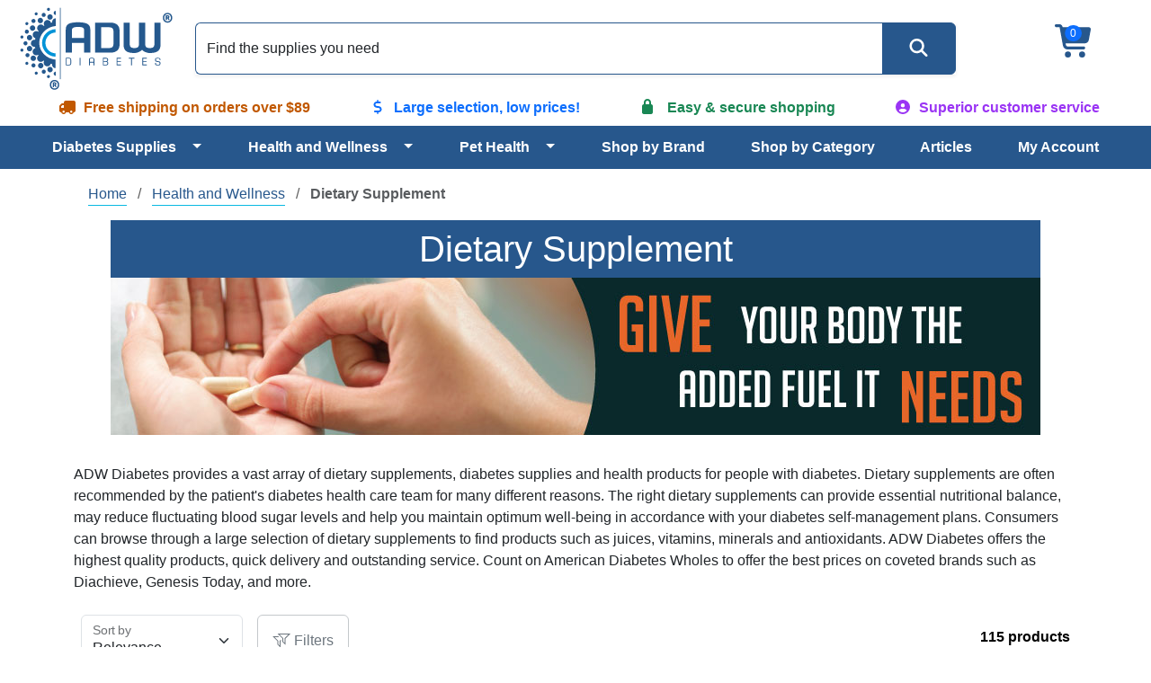

--- FILE ---
content_type: text/html; charset=utf-8
request_url: https://www.adwdiabetes.com/category/dietary-supplements
body_size: 20920
content:
<!DOCTYPE html>
<html data-bs-theme="light" lang="en">
<head id="ctl00_cataloghead">
    <script type="d4341ccba234a5e9b17d3c19-text/javascript">(function(w,d,s,l,i){w[l]=w[l]||[];w[l].push({'gtm.start':
    new Date().getTime(),event:'gtm.js'});var f=d.getElementsByTagName(s)[0],
    j=d.createElement(s),dl=l!='dataLayer'?'&l='+l:'';j.async=true;j.src=
    'https://www.googletagmanager.com/gtm.js?id='+i+dl;f.parentNode.insertBefore(j,f);
    })(window, document, 'script', 'dataLayer', 'GTM-W9X4WB');</script>
    <meta http-equiv="Content-Type" content="text/html; charset=UTF-8" /><meta http-equiv="x-dns-prefetch-control" content="on" /><meta name="viewport" content="width=device-width, initial-scale=1" /><meta name="theme-color" content="#27578C" /><meta name="msapplication-navbutton-color" content="#27578C" /><meta name="apple-mobile-web-app-status-bar-style" content="#27578C" /><link rel="dns-prefetch" href="https://ajax.googleapis.com" /><link rel="dns-prefetch" href="https://www.googletagmanager.com/" /><link rel="shortcut icon" href="/favicon.ico" type="image/x-icon" />
    <link rel="canonical" href="https://www.adwdiabetes.com/category/dietary-supplements" />
    <meta name="description" content="We offer a wide selection of dietary supplement products at discounted prices. Save today and get free shipping on orders over $89!" /><title>
	Dietary Supplement | ADW Diabetes
</title><link rel="stylesheet" type="text/css" href="/combres.axd/ADWCoreCSS/1238995245/"/>
<script type="d4341ccba234a5e9b17d3c19-text/javascript">

</script>


<link rel="stylesheet" type="text/css" href="/combres.axd/ADWCategoryCSS/1238995245/"/>

    <script src="https://ajax.googleapis.com/ajax/libs/jquery/3.7.1/jquery.min.js" type="d4341ccba234a5e9b17d3c19-text/javascript"></script>
    <script defer src="https://kit.fontawesome.com/fc7f930b7c.js" crossorigin="anonymous" type="d4341ccba234a5e9b17d3c19-text/javascript"></script>
    <script defer type="d4341ccba234a5e9b17d3c19-text/javascript" src="//cdn.nextopia.net/v1.5.1/dc1182575ea7e201dc9f9b0e18b1975d.js"></script>
    <script defer src="https://cdn.jsdelivr.net/npm/bootstrap@5.3.2/dist/js/bootstrap.bundle.min.js" integrity="sha384-C6RzsynM9kWDrMNeT87bh95OGNyZPhcTNXj1NW7RuBCsyN/o0jlpcV8Qyq46cDfL" crossorigin="anonymous" type="d4341ccba234a5e9b17d3c19-text/javascript"></script>
    <script type="d4341ccba234a5e9b17d3c19-text/javascript">$(document).ready(function () {  var flushsupported = '1'; if(typeof endofdocument=='undefined' ){flushsupported='0';} $.post("/widgets-store/setHtmlFlushFlag/" + flushsupported, function () {    if (flushsupported == '0')        window.location.reload(); }); }); </script> </head>
<body>
    <noscript><iframe src="https://www.googletagmanager.com/ns.html?id=GTM-W9X4WB" height="0" width="0" style="display:none;visibility:hidden"></iframe></noscript>
    <script type="d4341ccba234a5e9b17d3c19-text/javascript">
        var tempvar="checking";
        var mc_ThemeBase = "/Templates/ADW/";
        var prdoverlay = null;
        var IsFloatingCartEnabled = 'False';
        var protocol = window.location.protocol;
        var hostName = window.location.host;
        var homeUrl = "/";
        var shoppingcartUrl = "/cart/shoppingcart";
        var fastchkoutUrl = "https://www.adwdiabetes.com/widgets-checkout/securedcheckout";
        var loginurl = 'https://www.adwdiabetes.com/account/login?returnurl={0}';
        var Theme = "ADW";
        var hdnB2BModeValue = 'False';
        var hdnCheckIsUserRegistered = 'False';
        var hdnGetRedirectURL = 'https://www.adwdiabetes.com/account/login';
        var allowbackorder = "False";
        var Minitemplate = false;
        var undefined; 
        var useSavedajaxWidgetList = false;
        var themeimagesurl = "/" + "Templates/" + "ADW" + "/images/";
        var shoppingcartactionurl = 'https://www.adwdiabetes.com/cart/';
        var currentlyeditingtemplate = "";
        var templatetypeid = "";
        var ajaxWidgetList = [];
        var ajaxWidgetList_early = [];
        var ignify = {};
        var alternateimagescount = 4; 
        var alternateimagesverticle = false; 
        var customerwhoboughtcount = 4;
        var recentlyviewedrecommendationscount = 2;
        var starratingwidth = 14;
        var floatingcartviewname = "html_cartmini";
        var floatingcartcontrollermethodname = "gethtml_cartmini";
        var floatingcartpositiontop = "5%";
        var floatingcartpositionleft = "62%";
        var compareviewname = "html_viewcomparison2";
        var compareviewlaunch = "window";
        var quickviewwidth = "765";
        var quickviewheight = "460";
        var autocompleteurl = "/store/autocomplete?autocompletecount=15";
        var googleanalyticsid = ""; 
        var gatracingmode = "NONE";
        var newarrivaldays = "30"; 
        var multichannelbrowsing = "0";
        var isfileuploadenabled = 'true';
        var GoogleShoppingId = "";
    </script>
    <script type="d4341ccba234a5e9b17d3c19-text/javascript" src="/combres.axd/frameworkJS/-1727061116/"></script>
    <script type="d4341ccba234a5e9b17d3c19-text/javascript" src="/combres.axd/AjaxUiJS/789873448/"></script>
    <div class="container-fluid p-0">
        
<header>
    <div class="align-items-center d-flex flex-wrap justify-content-between text-center">
        <div class="col-6 col-md-2 logo order-0 p-1">
<a href="/" class="navbar-brand d-lg-block"><img src="/images/adw-logo.svg" alt="ADW Diabetes - Your Diabetic Supplies Superstore!" height="100" width="186" /></a></div>
        <div class="col-3 col-md-2 d-flex justify-content-end justify-content-xl-center order-1 order-md-2">
<div class="cartlinks fa-3x"><span class="basket fa-layers fa-fw"><i class="fa-solid fa-cart-shopping fa-xs" aria-hidden="true"></i><span class="fa-layers-counter fa-layers-top-right">0</span></span></div>
<script type="d4341ccba234a5e9b17d3c19-text/javascript">
    function cartUpdate() {}
    function ltkUpdate() {
        cartUpdate();
        _ltk.SCA.Submit();
;
    }
    $(document).ready(function () {
        $(".basket").click(function () {
            ignify_cart_view_js.continuecheckout();
        });
        (function (d) { if (typeof _ltk == "undefined") { if (document.addEventListener) document.addEventListener("ltkAsyncListener", function () { _ltk_util.ready(d) }); else { e = document.documentElement; e.ltkAsyncProperty = 0; e.attachEvent("onpropertychange", function (e) { if (e.propertyName == "ltkAsyncProperty") { _ltk_util.ready(d) } }) } } else { _ltk_util.ready(d) } })(function () {
            _ltk.SCA.ClearCart();
        });
    });
</script></div>
        <nav class="col-3 col-md-2 col-xl-12 navbar navbar-expand-xl order-2 order-xl-3 p-1" aria-label="Main menu navigation">
<div class="container-fluid justify-content-end">
    <button class="navbar-toggler" type="button" data-bs-toggle="offcanvas" data-bs-target="#main-menu" aria-controls="main-menu" aria-label="Open Menu">
        <span data-bs-target="#main-menu"><i class="fa-solid fa-bars"></i></span>
    </button>
    <div class="offcanvas offcanvas-end" tabindex="-1" id="main-menu" aria-label="Main Menu">
        <div class="offcanvas-header pb-0 text-end">
            <button type="button" class="btn-close btn-close-white" data-bs-dismiss="offcanvas" aria-label="Close"></button>
        </div>
        <div class="offcanvas-body text-start">
            <ul class="flex-grow-1 justify-content-lg-evenly navbar-nav" role="menu">
                <li class="btn-group dropdown nav-item" role="presentation">
                    <a href="/category/diabetes-supplies" class="btn nav-link text-start w-100" id="c_338" role="menuitem">Diabetes Supplies</a>
                    <button type="button" class="btn dropdown-toggle dropdown-toggle-split" data-bs-toggle="dropdown" data-bs-auto-close="outside" aria-expanded="false" aria-haspopup="true" role="menuitem"><span class="visually-hidden">Toggle Dropdown</span></button>
                    <ul class="dropdown-menu py-0 shadow" role="menuitem" aria-labelledby="c_338">
                        <li role="presentation"><a href="/category/diabetic-test-strips" class="dropdown-item" role="menuitem">Diabetic Test Strips</a></li>
                        <li class="btn-group dropdown dropdown-submenu dropend" role="presentation">
                            <a href="/category/insulin-pump-supplies" class="dropdown-item text-start w-100" id="c_65" role="menuitem">Insulin Pump Supplies</a>
                            <button type="button" class="btn dropdown-toggle dropdown-toggle-split py-0" data-bs-toggle="dropdown" data-bs-auto-close="outside" aria-expanded="false" aria-haspopup="true" role="menuitem"><span class="visually-hidden">Toggle Dropdown</span></button>
                            <ul class="dropdown-menu py-0 shadow" role="menuitem" aria-labelledby="c_338">
                                <li role="presentation"><a href="/category/cartridges-reservoirs" class="dropdown-item" role="menuitem">Cartridges / Reservoirs</a></li>
                                <li role="presentation"><a href="/category/infusion-sets" class="dropdown-item" role="menuitem">Insulin Pump Infusion Sets</a></li>
                                <li role="presentation"><a href="/category/insulin-pump-accessories" class="dropdown-item" role="menuitem">Insulin Pump Accessories</a></li>
                                <li role="presentation"><a href="/category/skin-prep" class="dropdown-item" role="menuitem">Skin Prep</a></li>
                            </ul>
                        </li>
                        <li role="presentation"><a href="/category/glucose-meters" class="dropdown-item" role="menuitem">Glucose Monitor Kits</a></li>
                        <li role="presentation"><a href="/category/continuous-glucose-monitoring" class="dropdown-item" role="menuitem">Continuous Glucose Monitoring</a></li>
                        <li class="btn-group dropdown dropdown-submenu dropend" role="presentation">
                            <a href="/category/syringes" class="dropdown-item text-start w-100" id="c_88" role="menuitem">Syringes</a>
                            <button type="button" class="btn dropdown-toggle dropdown-toggle-split py-0" data-bs-toggle="dropdown" data-bs-auto-close="outside" aria-expanded="false" aria-haspopup="true" role="menuitem"><span class="visually-hidden">Toggle Dropdown</span></button>
                            <ul class="dropdown-menu py-0 shadow" role="menuitem" aria-labelledby="c_338">
                                <li role="presentation"><a href="/category/insulin-syringe-accessories" class="dropdown-item" role="menuitem">Insulin Syringe Accessories</a></li>
                                <li role="presentation"><a href="/category/insulin-syringes" class="dropdown-item" role="menuitem">Insulin Syringes</a></li>
                                <li role="presentation"><a href="/category/safety-syringes" class="dropdown-item" role="menuitem">Safety Syringes</a></li>
                                <li role="presentation"><a href="/category/syringe-specials-combos" class="dropdown-item" role="menuitem">Syringe Specials & Combos</a></li>
                            </ul>
                        </li>
                        <li role="presentation"><a href="/category/glucose-control-solution" class="dropdown-item" role="menuitem">Control Solution</a></li>
                        <li class="btn-group dropdown dropdown-submenu dropend" role="presentation">
                            <a href="/category/diabetic-foot-care" class="dropdown-item text-start w-100" id="c_27" role="menuitem">Diabetic Foot Care</a>
                            <button type="button" class="btn dropdown-toggle dropdown-toggle-split py-0" data-bs-toggle="dropdown" data-bs-auto-close="outside" aria-expanded="false" aria-haspopup="true" role="menuitem"><span class="visually-hidden">Toggle Dropdown</span></button>
                            <ul class="dropdown-menu py-0 shadow" role="menuitem" aria-labelledby="c_338">
                                <li role="presentation"><a href="/category/diabetic-foot-care-accessories" class="dropdown-item" role="menuitem">Diabetic Foot Care Accessories</a></li>
                                <li role="presentation"><a href="/category/diabetic-socks" class="dropdown-item" role="menuitem">Diabetic Socks</a></li>
                            </ul>
                        </li>
                        <li role="presentation"><a href="/category/a1c-test" class="dropdown-item" role="menuitem">A1C Testing Supplies</a></li>
                        <li class="btn-group dropdown dropdown-submenu dropend" role="presentation">
                            <a href="/category/diabetic-teaching-tools" class="dropdown-item text-start w-100" id="c_162" role="menuitem">Diabetic Teaching Tools</a>
                            <button type="button" class="btn dropdown-toggle dropdown-toggle-split py-0" data-bs-toggle="dropdown" data-bs-auto-close="outside" aria-expanded="false" aria-haspopup="true" role="menuitem"><span class="visually-hidden">Toggle Dropdown</span></button>
                            <ul class="dropdown-menu py-0 shadow" role="menuitem" aria-labelledby="c_338">
                                <li role="presentation"><a href="/category/portion-control-plates" class="dropdown-item" role="menuitem">Portion Control Plates</a></li>
                            </ul>
                        </li>
                        <li role="presentation"><a href="/category/glucose-products" class="dropdown-item" role="menuitem">Glucose Products</a></li>
                        <li class="btn-group dropdown dropdown-submenu dropend" role="presentation">
                            <a href="/category/insulin-coolers" class="dropdown-item text-start w-100" id="c_64" role="menuitem">Insulin Coolers</a>
                            <button type="button" class="btn dropdown-toggle dropdown-toggle-split py-0" data-bs-toggle="dropdown" data-bs-auto-close="outside" aria-expanded="false" aria-haspopup="true" role="menuitem"><span class="visually-hidden">Toggle Dropdown</span></button>
                            <ul class="dropdown-menu py-0 shadow" role="menuitem" aria-labelledby="c_338">
                                <li role="presentation"><a href="/category/diabetic-wallets" class="dropdown-item" role="menuitem">Diabetic Wallets</a></li>
                                <li role="presentation"><a href="/category/coolers" class="dropdown-item" role="menuitem">Coolers</a></li>
                            </ul>
                        </li>
                        <li role="presentation"><a href="/category/insulin-pumps" class="dropdown-item" role="menuitem">Insulin Pumps</a></li>
                        <li class="btn-group dropdown dropdown-submenu dropend" role="presentation">
                            <a href="/category/lancets-devices" class="dropdown-item text-start w-100" id="c_76" role="menuitem">Lancets & Devices</a>
                            <button type="button" class="btn dropdown-toggle dropdown-toggle-split py-0" data-bs-toggle="dropdown" data-bs-auto-close="outside" aria-expanded="false" aria-haspopup="true" role="menuitem"><span class="visually-hidden">Toggle Dropdown</span></button>
                            <ul class="dropdown-menu py-0 shadow" role="menuitem" aria-labelledby="c_338">
                                <li role="presentation"><a href="/category/lancets" class="dropdown-item" role="menuitem">Lancets</a></li>
                                <li role="presentation"><a href="/category/lancing-devices" class="dropdown-item" role="menuitem">Lancing Devices</a></li>
                                <li role="presentation"><a href="/category/safety-lancets" class="dropdown-item" role="menuitem">Safety Lancets</a></li>
                            </ul>
                        </li>
                        <li role="presentation"><a href="/category/neuropathy" class="dropdown-item" role="menuitem">Neuropathy</a></li>
                        <li role="presentation"><a href="/category/sharps-waste-disposal" class="dropdown-item" role="menuitem">Sharps & Waste Disposal</a></li>
                        <li class="btn-group dropdown dropdown-submenu dropend" role="presentation">
                            <a href="/category/pen-needles-pens" class="dropdown-item text-start w-100" id="c_193" role="menuitem">Pen Needles / Pens</a>
                            <button type="button" class="btn dropdown-toggle dropdown-toggle-split py-0" data-bs-toggle="dropdown" data-bs-auto-close="outside" aria-expanded="false" aria-haspopup="true" role="menuitem"><span class="visually-hidden">Toggle Dropdown</span></button>
                            <ul class="dropdown-menu py-0 shadow" role="menuitem" aria-labelledby="c_338">
                                <li role="presentation"><a href="/category/insulin-pens" class="dropdown-item" role="menuitem">Insulin Pens</a></li>
                                <li role="presentation"><a href="/category/pen-needles" class="dropdown-item" role="menuitem">Insulin Pen Needles</a></li>
                                <li role="presentation"><a href="/category/safety-pen-needles" class="dropdown-item" role="menuitem">Safety Pen Needles</a></li>
                            </ul>
                        </li>
                        <li class="btn-group dropdown dropdown-submenu dropend" role="presentation">
                            <a href="/category/specials-combos" class="dropdown-item text-start w-100" id="c_120" role="menuitem">Specials & Combos</a>
                            <button type="button" class="btn dropdown-toggle dropdown-toggle-split py-0" data-bs-toggle="dropdown" data-bs-auto-close="outside" aria-expanded="false" aria-haspopup="true" role="menuitem"><span class="visually-hidden">Toggle Dropdown</span></button>
                            <ul class="dropdown-menu py-0 shadow" role="menuitem" aria-labelledby="c_338">
                                <li role="presentation"><a href="/category/free-meter-deals" class="dropdown-item" role="menuitem">FREE Meter Deals</a></li>
                                <li role="presentation"><a href="/category/value-packs" class="dropdown-item" role="menuitem">Value Packs</a></li>
                                <li role="presentation"><a href="/category/50ct-combos" class="dropdown-item" role="menuitem">50ct Combos</a></li>
                                <li role="presentation"><a href="/category/100ct-combos" class="dropdown-item" role="menuitem">100ct Combos</a></li>
                            </ul>
                        </li>
                        <li class="btn-group dropdown dropdown-submenu dropend" role="presentation">
                            <a href="/category/testing-accessories" class="dropdown-item text-start w-100" id="c_124" role="menuitem">Diabetic Testing Accessories</a>
                            <button type="button" class="btn dropdown-toggle dropdown-toggle-split py-0" data-bs-toggle="dropdown" data-bs-auto-close="outside" aria-expanded="false" aria-haspopup="true" role="menuitem"><span class="visually-hidden">Toggle Dropdown</span></button>
                            <ul class="dropdown-menu py-0 shadow" role="menuitem" aria-labelledby="c_338">
                                <li role="presentation"><a href="/category/batteries" class="dropdown-item" role="menuitem">Batteries</a></li>
                                <li role="presentation"><a href="/category/diabetes-log-books" class="dropdown-item" role="menuitem">Diabetes Log Books</a></li>
                            </ul>
                        </li>
                        <li role="presentation"><a href="/category/urine-test-strips" class="dropdown-item" role="menuitem">Urinalysis Test Strips</a></li>
                    </ul>
                </li>
                <li class="btn-group dropdown nav-item" role="presentation">
                    <a href="/category/health-wellness" class="btn nav-link text-start w-100" id="c_339" role="menuitem">Health and Wellness</a>
                    <button type="button" class="btn dropdown-toggle dropdown-toggle-split" data-bs-toggle="dropdown" data-bs-auto-close="outside" aria-expanded="false" aria-haspopup="true" role="menuitem"><span class="visually-hidden">Toggle Dropdown</span></button>
                    <ul class="dropdown-menu py-0 shadow" role="menuitem" aria-labelledby="c_339">
                        <li class="btn-group dropdown dropdown-submenu dropend" role="presentation">
                            <a href="/category/home-medical-equipment" class="dropdown-item text-start w-100" id="c_34" role="menuitem">Home Medical Equipment</a>
                            <button type="button" class="btn dropdown-toggle dropdown-toggle-split py-0" data-bs-toggle="dropdown" data-bs-auto-close="outside" aria-expanded="false" aria-haspopup="true" role="menuitem"><span class="visually-hidden">Toggle Dropdown</span></button>
                            <ul class="dropdown-menu py-0 shadow" role="menuitem" aria-labelledby="c_339">
                                <li role="presentation"><a href="/category/bath-seats" class="dropdown-item" role="menuitem">Bath Seats</a></li>
                                <li role="presentation"><a href="/category/bedding" class="dropdown-item" role="menuitem">Bedding</a></li>
                                <li role="presentation"><a href="/category/commode-accessories" class="dropdown-item" role="menuitem">Commode Accessories</a></li>
                                <li role="presentation"><a href="/category/crutches" class="dropdown-item" role="menuitem">Crutches</a></li>
                                <li role="presentation"><a href="/category/medical-furniture" class="dropdown-item" role="menuitem">Medical Furniture</a></li>
                                <li role="presentation"><a href="/category/physical-therapy-products" class="dropdown-item" role="menuitem">Physical Therapy Products</a></li>
                                <li role="presentation"><a href="/category/pillows-wedges-rolls" class="dropdown-item" role="menuitem">Pillows, Wedges, Rolls</a></li>
                                <li role="presentation"><a href="/category/raised-toilet-seat" class="dropdown-item" role="menuitem">Raised Toilet Seat</a></li>
                                <li role="presentation"><a href="/category/rollators" class="dropdown-item" role="menuitem">Rollators</a></li>
                                <li role="presentation"><a href="/category/seat-cushions" class="dropdown-item" role="menuitem">Seat Cushions</a></li>
                                <li role="presentation"><a href="/category/sphygmomanometers" class="dropdown-item" role="menuitem">Sphygmomanometers</a></li>
                                <li role="presentation"><a href="/category/stethoscope-kits" class="dropdown-item" role="menuitem">Stethoscope Kits</a></li>
                                <li role="presentation"><a href="/category/stethoscopes" class="dropdown-item" role="menuitem">Stethoscopes</a></li>
                                <li role="presentation"><a href="/category/transport-chairs" class="dropdown-item" role="menuitem">Transport Chairs</a></li>
                                <li role="presentation"><a href="/category/tub-shower-accessories" class="dropdown-item" role="menuitem">Tub/Shower Accessories</a></li>
                                <li role="presentation"><a href="/category/walker-accessories" class="dropdown-item" role="menuitem">Walker Accessories</a></li>
                                <li role="presentation"><a href="/category/walkers" class="dropdown-item" role="menuitem">Walkers</a></li>
                                <li role="presentation"><a href="/category/walking-cane-accessories" class="dropdown-item" role="menuitem">Walking Cane Accessories</a></li>
                                <li role="presentation"><a href="/category/walking-canes" class="dropdown-item" role="menuitem">Walking Canes</a></li>
                                <li role="presentation"><a href="/category/wheelchair-accessories" class="dropdown-item" role="menuitem">Wheelchair Accessories</a></li>
                                <li role="presentation"><a href="/category/wheelchair-cushions" class="dropdown-item" role="menuitem">Wheelchair Cushions</a></li>
                                <li role="presentation"><a href="/category/wheelchairs" class="dropdown-item" role="menuitem">Wheelchairs</a></li>
                            </ul>
                        </li>
                        <li role="presentation"><a href="/category/at-home-test-kits" class="dropdown-item" role="menuitem">At Home Test Kits</a></li>
                        <li role="presentation"><a href="/category/baby-formula" class="dropdown-item" role="menuitem">Baby Formula</a></li>
                        <li class="btn-group dropdown dropdown-submenu dropend" role="presentation">
                            <a href="/category/blood-pressure-monitors" class="dropdown-item text-start w-100" id="c_4" role="menuitem">Blood Pressure Monitors</a>
                            <button type="button" class="btn dropdown-toggle dropdown-toggle-split py-0" data-bs-toggle="dropdown" data-bs-auto-close="outside" aria-expanded="false" aria-haspopup="true" role="menuitem"><span class="visually-hidden">Toggle Dropdown</span></button>
                            <ul class="dropdown-menu py-0 shadow" role="menuitem" aria-labelledby="c_339">
                                <li role="presentation"><a href="/category/blood-pressure-monitor-accessories" class="dropdown-item" role="menuitem">Blood Pressure Monitor Accessories</a></li>
                                <li role="presentation"><a href="/category/arm-blood-pressure-monitors" class="dropdown-item" role="menuitem">Arm Blood Pressure Monitors</a></li>
                                <li role="presentation"><a href="/category/automatic-blood-pressure-monitors" class="dropdown-item" role="menuitem">Automatic Blood Pressure Monitors</a></li>
                                <li role="presentation"><a href="/category/blood-pressure-cuffs" class="dropdown-item" role="menuitem">Blood Pressure Cuffs</a></li>
                                <li role="presentation"><a href="/category/wrist-blood-pressure-monitors" class="dropdown-item" role="menuitem">Wrist Blood Pressure Monitors</a></li>
                            </ul>
                        </li>
                        <li class="btn-group dropdown dropdown-submenu dropend" role="presentation">
                            <a href="/category/catheters" class="dropdown-item text-start w-100" id="c_152" role="menuitem">Catheters</a>
                            <button type="button" class="btn dropdown-toggle dropdown-toggle-split py-0" data-bs-toggle="dropdown" data-bs-auto-close="outside" aria-expanded="false" aria-haspopup="true" role="menuitem"><span class="visually-hidden">Toggle Dropdown</span></button>
                            <ul class="dropdown-menu py-0 shadow" role="menuitem" aria-labelledby="c_339">
                                <li role="presentation"><a href="/category/catheter-accessories" class="dropdown-item" role="menuitem">Catheter Accessories</a></li>
                                <li role="presentation"><a href="/category/female-catheters" class="dropdown-item" role="menuitem">Female Catheters</a></li>
                                <li role="presentation"><a href="/category/male-external-catheters" class="dropdown-item" role="menuitem">External Male Catheters</a></li>
                                <li role="presentation"><a href="/category/male-intermittent-catheters" class="dropdown-item" role="menuitem">Intermittent Male Catheters</a></li>
                                <li role="presentation"><a href="/category/pediatric-catheters" class="dropdown-item" role="menuitem">Pediatric Catheters</a></li>
                            </ul>
                        </li>
                        <li class="btn-group dropdown dropdown-submenu dropend" role="presentation">
                            <a href="/category/cpap" class="dropdown-item text-start w-100" id="c_286" role="menuitem">CPAP</a>
                            <button type="button" class="btn dropdown-toggle dropdown-toggle-split py-0" data-bs-toggle="dropdown" data-bs-auto-close="outside" aria-expanded="false" aria-haspopup="true" role="menuitem"><span class="visually-hidden">Toggle Dropdown</span></button>
                            <ul class="dropdown-menu py-0 shadow" role="menuitem" aria-labelledby="c_339">
                                <li role="presentation"><a href="/category/cpap-cleaning-products" class="dropdown-item" role="menuitem">CPAP Cleaning Products</a></li>
                                <li role="presentation"><a href="/category/cpap-headgear" class="dropdown-item" role="menuitem">CPAP Headgear</a></li>
                                <li role="presentation"><a href="/category/cpap-headgear-accessories" class="dropdown-item" role="menuitem">CPAP Headgear Accessories</a></li>
                                <li role="presentation"><a href="/category/cpap-humidifiers-parts" class="dropdown-item" role="menuitem">CPAP Humidifiers & Parts</a></li>
                                <li role="presentation"><a href="/category/cpap-machine-accessories" class="dropdown-item" role="menuitem">CPAP Machine Accessories</a></li>
                                <li role="presentation"><a href="/category/cpap-masks" class="dropdown-item" role="menuitem">CPAP Masks</a></li>
                                <li role="presentation"><a href="/category/cpap-mask-accessories" class="dropdown-item" role="menuitem">CPAP Mask Accessories</a></li>
                            </ul>
                        </li>
                        <li role="presentation"><a href="/category/daily-living-aids" class="dropdown-item" role="menuitem">Daily Living Aids</a></li>
                        <li role="presentation"><a href="/category/dietary-supplements" class="dropdown-item" role="menuitem">Dietary Supplement</a></li>
                        <li class="btn-group dropdown dropdown-submenu dropend" role="presentation">
                            <a href="/category/enteral-feeding" class="dropdown-item text-start w-100" id="c_311" role="menuitem">Enteral Feeding</a>
                            <button type="button" class="btn dropdown-toggle dropdown-toggle-split py-0" data-bs-toggle="dropdown" data-bs-auto-close="outside" aria-expanded="false" aria-haspopup="true" role="menuitem"><span class="visually-hidden">Toggle Dropdown</span></button>
                            <ul class="dropdown-menu py-0 shadow" role="menuitem" aria-labelledby="c_339">
                                <li role="presentation"><a href="/category/feeding-bags-sets" class="dropdown-item" role="menuitem">Feeding Bags & Sets</a></li>
                                <li role="presentation"><a href="/category/feeding-pump-accessories" class="dropdown-item" role="menuitem">Feeding Pump Accessories</a></li>
                                <li role="presentation"><a href="/category/feeding-tube-accessories" class="dropdown-item" role="menuitem">Feeding Tube Accessories</a></li>
                                <li role="presentation"><a href="/category/feeding-tubes" class="dropdown-item" role="menuitem">Feeding Tubes</a></li>
                                <li role="presentation"><a href="/category/nutrition-child" class="dropdown-item" role="menuitem">Nutrition - Child</a></li>
                                <li role="presentation"><a href="/category/nutrition-supplemental" class="dropdown-item" role="menuitem">Nutrition - Supplemental</a></li>
                            </ul>
                        </li>
                        <li class="btn-group dropdown dropdown-submenu dropend" role="presentation">
                            <a href="/category/health-monitors" class="dropdown-item text-start w-100" id="c_50" role="menuitem">Health Monitors</a>
                            <button type="button" class="btn dropdown-toggle dropdown-toggle-split py-0" data-bs-toggle="dropdown" data-bs-auto-close="outside" aria-expanded="false" aria-haspopup="true" role="menuitem"><span class="visually-hidden">Toggle Dropdown</span></button>
                            <ul class="dropdown-menu py-0 shadow" role="menuitem" aria-labelledby="c_339">
                                <li role="presentation"><a href="/category/pulse-oximeters" class="dropdown-item" role="menuitem">Pulse Oximeters</a></li>
                                <li role="presentation"><a href="/category/thermometers" class="dropdown-item" role="menuitem">Thermometers</a></li>
                            </ul>
                        </li>
                        <li class="btn-group dropdown dropdown-submenu dropend" role="presentation">
                            <a href="/category/foot-care" class="dropdown-item text-start w-100" id="c_299" role="menuitem">Diabetes Foot Care</a>
                            <button type="button" class="btn dropdown-toggle dropdown-toggle-split py-0" data-bs-toggle="dropdown" data-bs-auto-close="outside" aria-expanded="false" aria-haspopup="true" role="menuitem"><span class="visually-hidden">Toggle Dropdown</span></button>
                            <ul class="dropdown-menu py-0 shadow" role="menuitem" aria-labelledby="c_339">
                                <li role="presentation"><a href="/category/cushions-liners" class="dropdown-item" role="menuitem">Cushions & Liners</a></li>
                                <li role="presentation"><a href="/category/corn-callus-bunions" class="dropdown-item" role="menuitem">Corn, Callus, Bunions</a></li>
                                <li role="presentation"><a href="/category/orthotics-supports" class="dropdown-item" role="menuitem">Orthotics & Supports</a></li>
                                <li role="presentation"><a href="/category/padding" class="dropdown-item" role="menuitem">Padding</a></li>
                                <li role="presentation"><a href="/category/toes" class="dropdown-item" role="menuitem">Toes</a></li>
                                <li role="presentation"><a href="/category/socks" class="dropdown-item" role="menuitem">Socks</a></li>
                            </ul>
                        </li>
                        <li class="btn-group dropdown dropdown-submenu dropend" role="presentation">
                            <a href="/category/incontinence-products" class="dropdown-item text-start w-100" id="c_55" role="menuitem">Incontinence Products</a>
                            <button type="button" class="btn dropdown-toggle dropdown-toggle-split py-0" data-bs-toggle="dropdown" data-bs-auto-close="outside" aria-expanded="false" aria-haspopup="true" role="menuitem"><span class="visually-hidden">Toggle Dropdown</span></button>
                            <ul class="dropdown-menu py-0 shadow" role="menuitem" aria-labelledby="c_339">
                                <li role="presentation"><a href="/category/adult-briefs" class="dropdown-item" role="menuitem">Adult Briefs</a></li>
                                <li role="presentation"><a href="/category/baby-diapers" class="dropdown-item" role="menuitem">Baby Diapers</a></li>
                                <li role="presentation"><a href="/category/wipes" class="dropdown-item" role="menuitem">Wipes</a></li>
                                <li role="presentation"><a href="/category/incontinence-cream" class="dropdown-item" role="menuitem">Incontinence Cream</a></li>
                                <li role="presentation"><a href="/category/incontinence-guards" class="dropdown-item" role="menuitem">Incontinence Guards</a></li>
                                <li role="presentation"><a href="/category/incontinence-liners" class="dropdown-item" role="menuitem">Incontinence Liners</a></li>
                                <li role="presentation"><a href="/category/incontinence-pads" class="dropdown-item" role="menuitem">Incontinence Pads</a></li>
                                <li role="presentation"><a href="/category/incontinence-pants" class="dropdown-item" role="menuitem">Incontinence Pants</a></li>
                                <li role="presentation"><a href="/category/incontinence-underpads" class="dropdown-item" role="menuitem">Incontinence Underpads</a></li>
                                <li role="presentation"><a href="/category/incontinence-underwear" class="dropdown-item" role="menuitem">Incontinence Underwear</a></li>
                            </ul>
                        </li>
                        <li class="btn-group dropdown dropdown-submenu dropend" role="presentation">
                            <a href="/category/mens-health" class="dropdown-item text-start w-100" id="c_78" role="menuitem">Men's Health</a>
                            <button type="button" class="btn dropdown-toggle dropdown-toggle-split py-0" data-bs-toggle="dropdown" data-bs-auto-close="outside" aria-expanded="false" aria-haspopup="true" role="menuitem"><span class="visually-hidden">Toggle Dropdown</span></button>
                            <ul class="dropdown-menu py-0 shadow" role="menuitem" aria-labelledby="c_339">
                                <li role="presentation"><a href="/category/mens-health-accessories" class="dropdown-item" role="menuitem">Men's Health Accessories</a></li>
                                <li role="presentation"><a href="/category/device-replacement-parts" class="dropdown-item" role="menuitem">Device Replacement Parts</a></li>
                                <li role="presentation"><a href="/category/lubricants" class="dropdown-item" role="menuitem">Lubricants</a></li>
                                <li role="presentation"><a href="/category/tension-systems" class="dropdown-item" role="menuitem">Tension Systems</a></li>
                                <li role="presentation"><a href="/category/vacuum-erection-device" class="dropdown-item" role="menuitem">Vacuum Erection Device</a></li>
                            </ul>
                        </li>
                        <li role="presentation"><a href="/category/oral-healthcare" class="dropdown-item" role="menuitem">Oral Healthcare</a></li>
                        <li class="btn-group dropdown dropdown-submenu dropend" role="presentation">
                            <a href="/category/ostomy-supplies" class="dropdown-item text-start w-100" id="c_92" role="menuitem">Ostomy Supplies</a>
                            <button type="button" class="btn dropdown-toggle dropdown-toggle-split py-0" data-bs-toggle="dropdown" data-bs-auto-close="outside" aria-expanded="false" aria-haspopup="true" role="menuitem"><span class="visually-hidden">Toggle Dropdown</span></button>
                            <ul class="dropdown-menu py-0 shadow" role="menuitem" aria-labelledby="c_339">
                                <li role="presentation"><a href="/category/ostomy-accessories" class="dropdown-item" role="menuitem">Ostomy Accessories</a></li>
                                <li role="presentation"><a href="/category/ostomy-pouch" class="dropdown-item" role="menuitem">Ostomy Pouch</a></li>
                                <li role="presentation"><a href="/category/personal-care" class="dropdown-item" role="menuitem">Personal Care</a></li>
                                <li role="presentation"><a href="/category/skin-barriers-wafers" class="dropdown-item" role="menuitem">Skin Barriers / Wafers</a></li>
                            </ul>
                        </li>
                        <li class="btn-group dropdown dropdown-submenu dropend" role="presentation">
                            <a href="/category/otc-pharmacy-items" class="dropdown-item text-start w-100" id="c_97" role="menuitem">OTC Pharmacy Items</a>
                            <button type="button" class="btn dropdown-toggle dropdown-toggle-split py-0" data-bs-toggle="dropdown" data-bs-auto-close="outside" aria-expanded="false" aria-haspopup="true" role="menuitem"><span class="visually-hidden">Toggle Dropdown</span></button>
                            <ul class="dropdown-menu py-0 shadow" role="menuitem" aria-labelledby="c_339">
                                <li role="presentation"><a href="/category/otc-accessories" class="dropdown-item" role="menuitem">OTC Accessories</a></li>
                                <li role="presentation"><a href="/category/kinesio-tape" class="dropdown-item" role="menuitem">Kinesio Tape</a></li>
                                <li role="presentation"><a href="/category/cough-cold" class="dropdown-item" role="menuitem">Cough & Cold</a></li>
                                <li role="presentation"><a href="/category/cream-lotion" class="dropdown-item" role="menuitem">Cream / Lotion</a></li>
                                <li role="presentation"><a href="/category/medical-gloves" class="dropdown-item" role="menuitem">Medical Gloves</a></li>
                                <li role="presentation"><a href="/category/pain-fever" class="dropdown-item" role="menuitem">Pain & Fever</a></li>
                                <li role="presentation"><a href="/category/vitamins-supplements" class="dropdown-item" role="menuitem">Vitamins & Supplements</a></li>
                                <li role="presentation"><a href="/category/compression-garments" class="dropdown-item" role="menuitem">Compression Garments</a></li>
                            </ul>
                        </li>
                        <li class="btn-group dropdown dropdown-submenu dropend" role="presentation">
                            <a href="/category/professional-products" class="dropdown-item text-start w-100" id="c_203" role="menuitem">Professional Products</a>
                            <button type="button" class="btn dropdown-toggle dropdown-toggle-split py-0" data-bs-toggle="dropdown" data-bs-auto-close="outside" aria-expanded="false" aria-haspopup="true" role="menuitem"><span class="visually-hidden">Toggle Dropdown</span></button>
                            <ul class="dropdown-menu py-0 shadow" role="menuitem" aria-labelledby="c_339">
                                <li role="presentation"><a href="/category/blood-collection-needles" class="dropdown-item" role="menuitem">Blood Collection Needles</a></li>
                                <li role="presentation"><a href="/category/blood-collection-sets" class="dropdown-item" role="menuitem">Blood Collection Sets</a></li>
                                <li role="presentation"><a href="/category/blood-collection-tubes" class="dropdown-item" role="menuitem">Blood Collection Tubes</a></li>
                                <li role="presentation"><a href="/category/disposable-syringes" class="dropdown-item" role="menuitem">Disposable Syringes</a></li>
                                <li role="presentation"><a href="/category/hypodermic-needles" class="dropdown-item" role="menuitem">Hypodermic Needles</a></li>
                                <li role="presentation"><a href="/category/irrigation-syringes" class="dropdown-item" role="menuitem">Irrigation Syringes</a></li>
                                <li role="presentation"><a href="/category/tuberculin-syringes" class="dropdown-item" role="menuitem">Tuberculin Syringes</a></li>
                                <li role="presentation"><a href="/category/oral-syringes" class="dropdown-item" role="menuitem">Oral Syringes</a></li>
                            </ul>
                        </li>
                        <li class="btn-group dropdown dropdown-submenu dropend" role="presentation">
                            <a href="/category/respiratory-care" class="dropdown-item text-start w-100" id="c_115" role="menuitem">Respiratory Care</a>
                            <button type="button" class="btn dropdown-toggle dropdown-toggle-split py-0" data-bs-toggle="dropdown" data-bs-auto-close="outside" aria-expanded="false" aria-haspopup="true" role="menuitem"><span class="visually-hidden">Toggle Dropdown</span></button>
                            <ul class="dropdown-menu py-0 shadow" role="menuitem" aria-labelledby="c_339">
                                <li role="presentation"><a href="/category/nebulizer-accessories" class="dropdown-item" role="menuitem">Nebulizer Accessories</a></li>
                                <li role="presentation"><a href="/category/nebulizer" class="dropdown-item" role="menuitem">Nebulizers</a></li>
                                <li role="presentation"><a href="/category/oxygen-supplies" class="dropdown-item" role="menuitem">Oxygen Supplies</a></li>
                            </ul>
                        </li>
                        <li class="btn-group dropdown dropdown-submenu dropend" role="presentation">
                            <a href="/category/wound-care" class="dropdown-item text-start w-100" id="c_135" role="menuitem">Wound Care</a>
                            <button type="button" class="btn dropdown-toggle dropdown-toggle-split py-0" data-bs-toggle="dropdown" data-bs-auto-close="outside" aria-expanded="false" aria-haspopup="true" role="menuitem"><span class="visually-hidden">Toggle Dropdown</span></button>
                            <ul class="dropdown-menu py-0 shadow" role="menuitem" aria-labelledby="c_339">
                                <li role="presentation"><a href="/category/bandages" class="dropdown-item" role="menuitem">Bandages</a></li>
                                <li role="presentation"><a href="/category/dressings" class="dropdown-item" role="menuitem">Dressings</a></li>
                                <li role="presentation"><a href="/category/gels-liquids" class="dropdown-item" role="menuitem">Gels & Liquids</a></li>
                                <li role="presentation"><a href="/category/pads-swabs-wipes" class="dropdown-item" role="menuitem">Pads, Swabs & Wipes</a></li>
                                <li role="presentation"><a href="/category/tapes" class="dropdown-item" role="menuitem">Tapes</a></li>
                                <li role="presentation"><a href="/category/total-care" class="dropdown-item" role="menuitem">Total Care</a></li>
                                <li role="presentation"><a href="/category/wraps" class="dropdown-item" role="menuitem">Wraps</a></li>
                            </ul>
                        </li>
                        <li role="presentation"><a href="/category/tracheostomy-supplies" class="dropdown-item" role="menuitem">Tracheostomy Supplies</a></li>
                    </ul>
                </li>
                <li class="btn-group dropdown nav-item" role="presentation">
                    <a href="/category/pet-health" class="btn nav-link text-start w-100" id="c_340" role="menuitem">Pet Health</a>
                    <button type="button" class="btn dropdown-toggle dropdown-toggle-split" data-bs-toggle="dropdown" data-bs-auto-close="outside" aria-expanded="false" aria-haspopup="true" role="menuitem"><span class="visually-hidden">Toggle Dropdown</span></button>
                    <ul class="dropdown-menu py-0 shadow" role="menuitem" aria-labelledby="c_340">
                        <li class="btn-group dropdown dropdown-submenu dropend" role="presentation">
                            <a href="/category/pet-diabetes-supplies" class="dropdown-item text-start w-100" id="c_107" role="menuitem">Pet Diabetes Supplies</a>
                            <button type="button" class="btn dropdown-toggle dropdown-toggle-split py-0" data-bs-toggle="dropdown" data-bs-auto-close="outside" aria-expanded="false" aria-haspopup="true" role="menuitem"><span class="visually-hidden">Toggle Dropdown</span></button>
                            <ul class="dropdown-menu py-0 shadow" role="menuitem" aria-labelledby="c_340">
                                <li role="presentation"><a href="/category/pet-glucose-monitors" class="dropdown-item" role="menuitem">Pet Glucose Monitors</a></li>
                                <li role="presentation"><a href="/category/pet-glucose-test-strips" class="dropdown-item" role="menuitem">Pet Glucose Test Strips</a></li>
                                <li role="presentation"><a href="/category/pet-lancets" class="dropdown-item" role="menuitem">Pet Lancets</a></li>
                                <li role="presentation"><a href="/category/pet-otc-pharmacy" class="dropdown-item" role="menuitem">Pet OTC Pharmacy</a></li>
                                <li role="presentation"><a href="/category/pet-testing-accessories" class="dropdown-item" role="menuitem">Pet Testing Accessories</a></li>
                            </ul>
                        </li>
                        <li class="btn-group dropdown dropdown-submenu dropend" role="presentation">
                            <a href="/category/pet-care" class="dropdown-item text-start w-100" id="c_196" role="menuitem">Pet Care</a>
                            <button type="button" class="btn dropdown-toggle dropdown-toggle-split py-0" data-bs-toggle="dropdown" data-bs-auto-close="outside" aria-expanded="false" aria-haspopup="true" role="menuitem"><span class="visually-hidden">Toggle Dropdown</span></button>
                            <ul class="dropdown-menu py-0 shadow" role="menuitem" aria-labelledby="c_340">
                                <li role="presentation"><a href="/category/dog-treats" class="dropdown-item" role="menuitem">Dog Treats</a></li>
                                <li role="presentation"><a href="/category/pet-accessories" class="dropdown-item" role="menuitem">Pet Accessories</a></li>
                                <li role="presentation"><a href="/category/pet-cleanup" class="dropdown-item" role="menuitem">Pet Cleanup</a></li>
                                <li role="presentation"><a href="/category/pet-dental-care" class="dropdown-item" role="menuitem">Pet Dental Care</a></li>
                                <li role="presentation"><a href="/category/pet-grooming-supplies" class="dropdown-item" role="menuitem">Pet Grooming Supplies</a></li>
                                <li role="presentation"><a href="/category/pet-relaxant" class="dropdown-item" role="menuitem">Pet Relaxant</a></li>
                                <li role="presentation"><a href="/category/pet-supplements" class="dropdown-item" role="menuitem">Pet Supplements</a></li>
                                <li role="presentation"><a href="/category/pet-toys" class="dropdown-item" role="menuitem">Pet Toys</a></li>
                                <li role="presentation"><a href="/category/shedding-tools-clippers" class="dropdown-item" role="menuitem">Shedding Tools & Clippers</a></li>
                            </ul>
                        </li>
                        <li role="presentation"><a href="/category/pet-needles-syringes" class="dropdown-item" role="menuitem">Pet Needles & Syringes</a></li>
                        <li role="presentation"><a href="/category/pet-professional-products" class="dropdown-item" role="menuitem">Pet Professional Products</a></li>
                    </ul>
                </li>
                <li class="nav-item" role="presentation"><a href="/category/shop-by-brand" class="nav-link" role="menuitem">Shop by Brand</a></li>
                <li class="nav-item" role="presentation"><a href="/category/shop-by-category" class="nav-link" role="menuitem">Shop by Category</a></li>
                <li class="nav-item" role="presentation"><a href="https://www.adwdiabetes.com/articles/" class="nav-link" role="menuitem">Articles</a></li>
                <li class="nav-item" role="presentation"><a href="https://www.adwdiabetes.com/profile/myaccount.aspx" class="nav-link" role="menuitem">My Account</a></li>
            </ul>
        </div>
    </div>
</div></nav>
        <div class="col order-3 order-md-1 px-4 px-lg-1">
<div id="autocompletecontainer" class="input-group search shadow-sm" role="search">
    <div class="form-floating">
        <input type="search" name="searchbox" id="nxt-ac-searchbox" aria-label="Search" placeholder="Find the supplies you need" class="border-end-0 form-control text-primary-emphasis" />
        <label for="nxt-ac-searchbox">Find the supplies you need</label>
    </div>
    <button type="submit" name="search" id="search-submit" aria-label="Search" class="px-4 rounded-end text-white"><i class="fa-lg fa-magnifying-glass fa-solid mx-1"></i></button>
</div>
<div aria-hidden="true" aria-label="No search phrase entered." class="modal fade" id="search-modal" tabindex="-1">
    <div class="modal-dialog">
        <div class="modal-content">
            <div class="modal-header"><button type="button" class="btn-close" data-bs-dismiss="modal" aria-label="Close"></button></div>
            <div class="modal-body">Please enter a search phrase.</div>
        </div>
    </div>
</div>
<script type="d4341ccba234a5e9b17d3c19-text/javascript">
    $('input[type="search"]').keypress(function (e) { if (e.which == 13) { return searchKW($(this).val()); } });
    $('#search-submit').on('click', function () { var kws = $('input[type="search"]').val(); return searchKW(kws); });
    function searchKW(kws) {
        if (kws != null) {
            if (kws.length == 0 || kws == $(this).attr('placeholder')) {
                $('#search-modal').modal('show');
            } else {
                var link = 'https://www.adwdiabetes.com/search.aspx?keywords={0}';
                window.location.href = link.replace('{0}', kws);
            }
        }
        return false;
    }
</script></div>
        <div class="col-12 order-2 pb-2 trust"> 
  <div class="dyn_content" id="contentId_HeaderBanner">
    <ul type="menu"> <li class="ship"><i class="fas fa-truck fa-flip-horizontal"></i>Free shipping on orders over $89</li>
 <li class="save"><i class="fas fa-dollar-sign"></i>Large selection, low prices!</li>
 <li class="easy"><i class="fas fa-lock"></i> Easy &amp; secure shopping</li>
 <li class="user"><i class="fas fa-user-circle"></i>Superior customer service</li>
 </ul>

        
    </div>
</div>
    </div>
</header>
        <main>
            <form id="ignecom" method="post" action="">
    <script type="d4341ccba234a5e9b17d3c19-text/javascript">templatetypeid = "3";</script>
    <script type="d4341ccba234a5e9b17d3c19-text/javascript" src="/combres.axd/NarrowSearchJS/1717605842/"></script>
<script type="d4341ccba234a5e9b17d3c19-text/javascript">
    var widgets = [];
    var filters = [];
    var cart;
    $(document).ready(function () { cart = new ignify.cart.ops(); });
    currentlyeditingtemplate = "html_c_productsearchoutput1";
    var NarrowSrchWidget = [];
    recentlyviewedrecommendationscount = 5;
    var hashValue = null;
    var defaultppp = "20";
    var defaultSort = "BESTMATCH";
    ignify_category_catalogfilters_js.defaultppp = parseInt(defaultppp);
    ignify_category_catalogfilters_js.defaultSort = defaultSort;
    var ajaxFrameworkObj = new IgnifyAjaxFramework();
    ajaxFrameworkObj.SetupFramework();
    ignify_utility_js.inserttemplate('AjaxFrameworkScript', 'widget', 'widget-body', 'widget-content');
    $(window).data('hdnselectedval', "");
    $(window).data('hdnSortType', "");
    $(window).data('page', "");
    $(window).data('ppp', "");
    if (window.location.href.indexOf('?p') > 0) {
        if (window.location.href.indexOf('#') < 0) {
            var url = window.location.search;
            url = url.replace("?", '');
            window.location.href = window.location.href.split(/\?/)[0] + '?p=' + url.split('=')[1] + '#sv=,sort-by-field=bestmatch,page=' + url.split('=')[1] + ',ppp=20,op=page,ps=|';
        }
    }
    $(window).data('selectedPriceRange', "");
    $(window).data('viewMode', "");
    $(window).data('SearchKeyword', "");
    $(window).data('DisplayType', "product");
    $(document).ajaxStop(function () {
        ignify_category_catalogfilters_js.afterListingChange();
    });
    $(document).ajaxSend(function (event, jqxhr, settings) {
        var ajaxUrl = settings.url;
        if ((ajaxUrl.indexOf("gethtml_productlist") > 0 || ajaxUrl.indexOf("gethtml_catalogfilters") > 0)) {
            if (ajaxUrl.indexOf("newarrivaldays") > 0) return;
            if (ajaxUrl.indexOf("?") > 0) {
                ajaxUrl += "&newarrivaldays=" + newarrivaldays;
            }
            else
                ajaxUrl += "?newarrivaldays=" + newarrivaldays;
        }
        settings.url = ajaxUrl;
    });
    $.history.init(
        function (hashdata) {
            var processing_plp = $(window).data('processing_plp');
            hashValue = false;
            if (processing_plp != undefined && processing_plp == "true") {
                return;
            }
            hashdata = '' + hashdata;
            ignify_category_catalogfilters_js.beforeHashChange(hashdata);
        },
        { unescape: true }
    );
    $(window).data('processing_plp', 'false');
</script>
<section class="container">
    <nav aria-label="breadcrumb">
<script type="application/ld+json">
    {
        "@context": "https://schema.org/",
        "@type": "BreadcrumbList",
        "itemListElement": [{
			"@type": "ListItem",
			"position": 1,
			"name": "Home",
			"item": "https://www.adwdiabetes.com"
		},{
			"@type": "ListItem",
			"position": 2,
			"name": "Health and Wellness",
			"item": "https://www.adwdiabetes.com/category/health-wellness"
		},{
			"@type": "ListItem",
			"position": 3,
			"name": "Dietary Supplement",
			"item": "https://www.adwdiabetes.com/category/dietary-supplements"
		}]
    }
</script>
<ol class="breadcrumb flex-nowrap mb-0 overflow-x-auto p-3"><li class="breadcrumb-item"><a href="https://www.adwdiabetes.com">Home</a></li>
<li class="breadcrumb-item"><a href="https://www.adwdiabetes.com/category/health-wellness">Health and Wellness</a></li>
<li class="active breadcrumb-item" aria-current="page">Dietary Supplement</li>
</ol></nav>
    <input type="hidden" id="hdnCategoryId" name="hdnCategoryId" value="33" />
    <aside aria-labelledby="filter-header" class="offcanvas offcanvas-start" id="filters">
        <div class="offcanvas-header">
            <span class="h5 offcanvas-title" id="filter-header">Filter by:</span>
            <button aria-label="Close" class="btn-close" data-bs-dismiss="offcanvas" data-bs-target="#filters" type="button"></button>
        </div>
        <div id="narrowsearchfilter" class="narrowsearchfilter1 offcanvas-body">
<script type="d4341ccba234a5e9b17d3c19-text/javascript">
    var ajaxfilterstwidget = [];
    ajaxWidgetList.push("ajaxfiltersContainer");
    if (typeof ajaxWidgetList_early != 'undefined') {
        ajaxWidgetList_early.push("ajaxfiltersContainer");
    }
</script>
<div data="ajaxfilterstwidget" id="ajaxfiltersContainer" itemtemplate="AjaxFrameworkScript_new">
    

  An error has occurred. Please contact the administrator. 
  Your error id is 1184903

</div>
<script type="d4341ccba234a5e9b17d3c19-text/javascript">
    function getQueryParamValue(querystring, name) {
        var OldVal = "";
        name = name.replace(/[\[]/, "\\\[").replace(/[\]]/, "\\\]");
        var regexS = "[\\?&]" + name + "=([^&#]*)";
        var regex = new RegExp(regexS);
        var results = regex.exec(querystring);
        if (results == null) {
            OldVal = "";
        } else {
            OldVal = results[1];
        }
        return OldVal;
    }
    var intervalId;
    if (typeof ajaxWidgetList_early != 'undefined') {
        var idx = 0;
        var foundmatch = false;
        for (; idx < ajaxfilterstwidget.length; idx++) {
            if (ajaxfilterstwidget[idx].col == 'ajaxfiltersContainer') {
                foundmatch = true;
                break;
            }
        }
        if (foundmatch && hashValue) {
            $(window).data('processing_plp', 'true');
            var pageDisplayType = $(window).data('DisplayType');
            if (pageDisplayType == "article") { }
            else if (pageDisplayType == "product") {
                var param2Val = ajaxfilterstwidget[idx].param2;
                var name = "hdnselectedval";
                var OldVal = getQueryParamValue(param2Val, name);
                param2Val = param2Val.replace("hdnselectedval=" + OldVal, "hdnselectedval=" + escape($(window).data('hdnselectedval').replace(/\|/g, '#')));
                var leftposition = $(window).data('selectedPriceRange').split("|")[0];
                var rightposition = $(window).data('selectedPriceRange').split("|")[1];
                if ($.trim(leftposition).length > 0) {
                    leftposition = parseFloat(leftposition);
                } else {
                    leftposition = -1;
                }
                if ($.trim(rightposition).length > 0) {
                    rightposition = parseFloat(rightposition);
                } else {
                    rightposition = -1;
                }
                if (leftposition > -1 && rightposition > -1) {
                    var name = "hdnFromPrice";
                    var OldVal = getQueryParamValue(param2Val, name);
                    param2Val = param2Val.replace("hdnFromPrice=" + OldVal, "hdnFromPrice=" + escape(leftposition));
                    var name = "hdnToPrice";
                    var OldVal = getQueryParamValue(param2Val, name);
                    param2Val = param2Val.replace("hdnToPrice=" + OldVal, "hdnToPrice=" + escape(rightposition));
                }
                ajaxfilterstwidget[idx].param2 = param2Val;
            }
        }
        if (ajaxWidgetList_early.length > 0) {
            var curr_arr_idx = ajaxWidgetList_early.length - 1;
            var ajaxFrameworkObj = new IgnifyAjaxFramework();
            ajaxFrameworkObj.ajaxFireWidgetListQuery(curr_arr_idx);
        }
        if (foundmatch && hashValue) {
            $(document).one("ajaxComplete", function (e, xhr, settings) {
                if (settings.url.indexOf("viewname=html_catalogfilters1") > -1) {
                    intervalId = setInterval(function () {
                        var pageDisplayType = $(window).data('DisplayType');
                        if (pageDisplayType == "article") {
                            if (document.getElementById('hdnSortType') != null) {
                                clearInterval(intervalId);
                                ignify_category_catalogfilters_js.performArticleListingChangeviaHash();
                            }
                        } else {
                            if (document.getElementById('hdnselectedval') != null) {
                                clearInterval(intervalId);
                                ignify_category_catalogfilters_js.refreshProductList();
                            }
                        }
                    }, 500);
                }
            });
        }
    }
    $(document).ready(function () {
        ignify_utility_js.createwrapperform("ajaxFiltersForm", "post", homeUrl + "widgets-category/gethtml_catalogfilters/singleselect?cid=0&page=1&filter=33&search=&discountid=&viewname=html_catalogfilters1", "ajaxfiltersContainer");
        $('<input>').attr({ type: 'hidden', id: 'catalogfiltersquerystring', name: 'catalogfiltersquerystring', value: "cid=0&page=1&filter=33&search=&discountid=" }).appendTo('#ajaxFiltersForm');
        $('<input>').attr({ type: 'hidden', id: 'txtSearch', name: 'txtSearch', value: "" }).appendTo('#ajaxFiltersForm');
        $('<input>').attr({ type: 'hidden', id: 'txtNarrowSearch', name: 'txtNarrowSearch', value: "" }).appendTo('#ajaxFiltersForm');
        $('#ajaxfiltersContainerContainer').removeAttr('hidden style');
        $('#ajaxFiltersForm').bind('submit', function () { return false; }).addClass('w-100');
    });
</script></div>
    </aside>
    <section class="col text-center">
        <h1 class="category-header d-inline-flex flex-column"><span class="d-block p-2">Dietary Supplement</span>
            <img alt="Dietary Supplement" height="175" src="https://www.adwdiabetes.com/images/dietary-supplements.jpg" width="1034" /></h1>
        <div class="category description short my-4 text-start"><p>
 ADW Diabetes provides a vast array of dietary supplements, diabetes supplies and health products for people with diabetes. Dietary supplements are often recommended by the patient&#39;s diabetes health care team for many different reasons. The right dietary supplements can provide essential nutritional balance, may reduce fluctuating blood sugar levels and help you maintain optimum well-being in accordance with your diabetes self-management plans. Consumers can browse through a large selection of dietary supplements to find products such as juices, vitamins, minerals and antioxidants. ADW Diabetes offers the highest quality products, quick delivery and outstanding service. Count on American Diabetes Wholes to offer the best prices on coveted brands such as Diachieve, Genesis Today, and more.</p>
</div>    
        <div id="productlist" class="text-start">
            <script type="d4341ccba234a5e9b17d3c19-text/javascript">ajaxWidgetList.push("productlistcontainer");</script>
            <div id="searchresult"></div>
            <div id="productlistcontainer">
                <div id="productlistajaxcontainer">
                    
<div id="productlisthiddenfields" class="align-items-center d-flex flex-wrap justify-content-between mx-2">
    <div id="runtimefieldsContainer"></div>
    <input type="hidden" id="hdnSortType" name="hdnSortType" value="bestmatch" />
    <input type="hidden" id="hdnSortTypeClicked" name="hdnSortTypeClicked" value=false />
    <div class="form-floating">
<select class="form-select products_sorting" id="sorting" aria-label="Sort products">
    <option value="bestmatch">Relevance</option>
    <option value="brand">Brand</option>
    <option value="bestselling">Top Products</option>
    <option value="datecreated">Newest</option>
    <option value="productnamea_z">Name: A-Z</option>
    <option value="productnamez_a">Name: Z-A</option>
    <option value="priceasc">Price: Low to High</option>
    <option value="pricedesc">Price: High to Low</option>
</select>
<label for="sorting">Sort by</label>
<script type="d4341ccba234a5e9b17d3c19-text/javascript">
    $("document").ready(function () {
        $(".products_sorting").val($("#hdnSortType").val());
    });
    var selected;
    $("#sorting").focus(function () {
        selected = this.value;
    }).change(function () {
        if (this.options[this.selectedIndex].value != selected) {
            setSortType();
        }
    });
    function setSortType() {
        $("#hdnSortType").val($(".products_sorting").val());
        $("#hdnSortTypeClicked").val("true");
        var ignProductSortEventObj = new IgnProductSortEvent();
        var categoryidtosorton = '';
        categoryidtosorton = '33';
        ignProductSortEventObj.fireevent(categoryidtosorton);
    }
</script></div>
    <div class="mx-3 text-center"><button aria-controls="filters" class="border-secondary-subtle btn btn-outline-secondary p-3" data-bs-toggle="offcanvas" data-bs-target="#filters" id="filter-toggle" type="button"><i class="fa-sharp fa-light fa-filters pe-1"></i>Filters</button></div>
    <h2 class="flex-grow-1 fs-6 fw-bold text-black text-end">115 products</h2>
</div>
<div class="my-4 product-list" id="products">
    <div class="card cartlinescontainer item-card mx-auto p-2 rounded" tabindex="0">
<a href="https://www.adwdiabetes.com/product/4126/diachieve-omega3-dietary-supplement" class="flex-grow-1">
    <img src="https://www.adwdiabetes.com/images/diachieve-omega3-supplement-bottle-m.jpg" alt="Diachieve Omega-3 Dietary Supplement 90/btl thumbnail" class="d-block mx-auto py-3 rounded" />
    <h3 class="card-title mb-0 text-center text-truncate">Diachieve Omega-3 Dietary Supplement 90/btl</h3>
</a>
<div class="badges d-flex justify-content-around my-2">
    <span data-bs-toggle="modal" data-bs-target="#dc-modal" class="dc"><i class="fa-solid fa-arrows-spin" data-fa-transform="rotate-20 shrink-2 me-3"></i>Autoship</span>
</div>
<div class="modal fade" id="dc-modal" tabindex="-1" aria-label="Additional Information" aria-hidden="true">
    <div class="modal-dialog modal-dialog-center modal-dialog-scrollable modal-lg">
        <div class="modal-content">
            <div class="modal-header">
                <p class="dc h3 modal-title">Diabetic Coverage&reg; <i class="fa-solid fa-arrows-spin" data-fa-transform="rotate-20 shrink-2 me-3"></i>AutoShip</p>
                <button type="button" class="btn-close" data-bs-dismiss="modal" aria-label="Close"></button>
            </div>
            <div class="modal-body">
                <div> 
  <div class="dyn_content" id="contentId_DiabeticImageContent">
    <p>We&#39;ll automatically ship what you need, when you need it. You&#39;ll save an <strong>extra</strong> 10% on our already low prices - and never run out of supplies!</p>
<p>Membership is free. There is no risk - you can cancel at any time.</p>
<a class="btn btn-primary" href="/autoship" target="/autoship">AutoShip Program Details</a>
        
    </div>
</div>
            </div>
            <div class="modal-footer">
                <button type="button" class="btn btn-dark" data-bs-dismiss="modal">OK</button>
            </div>
        </div>
    </div>
</div>
<div class="pb-2 rating"><div class="rating-wrap">
<div class="rating-stars" data-href="#collapseReviews"><span class="rating-active" style="width: 100%">
    <i class="fa-solid fa-star" aria-hidden="true"></i>
    <i class="fa-solid fa-star" aria-hidden="true"></i>
    <i class="fa-solid fa-star" aria-hidden="true"></i>
    <i class="fa-solid fa-star" aria-hidden="true"></i>
    <i class="fa-solid fa-star" aria-hidden="true"></i>
</span>
<span class="rating-inactive">
    <i class="fa-light fa-star" aria-hidden="true"></i>
    <i class="fa-light fa-star" aria-hidden="true"></i>
    <i class="fa-light fa-star" aria-hidden="true"></i>
    <i class="fa-light fa-star" aria-hidden="true"></i>
    <i class="fa-light fa-star" aria-hidden="true"></i>
</span></div>
<div class="ps-2">2 reviews</div></div></div>
<div class="align-items-center d-flex justify-content-between mt-3 offer">
    <p class="h3 mb-0">$14.99</p>
    <div class="cartline accessories">
        <input type="hidden" id="txtQty_5110" defaultvalue="1" value="1" name="Qty" class="cartlineaddtrigger addtocart_qty" />
        <input type="hidden" id="SkuID_5110" value="5110" name="SkuId" />
        <input type="hidden" id="SkuCode_4126" value="DIA1020" name="SkuCode" />
        <input type="hidden" id="RepeatInterval_4126" value="DoNotRepeat" name="RepeatInterval" />
        <input type="hidden" id="RepeatEvery_4126" value="0" name="RepeatEvery" />
        <button type="button" class="btn btn-success" id="btnAddToCart_4126" onclick="if (!window.__cfRLUnblockHandlers) return false; ignify_order_checkout_js.init($(this), 'CartMessage_Response', true, postAdd);" data-cf-modified-d4341ccba234a5e9b17d3c19-="">+ Add</button>
    </div>
</div>
<script type="d4341ccba234a5e9b17d3c19-text/javascript">
    function beforeaddtocart_4126() {
        return ignify_category_productlist_js.validateitemquantity(4126);
    }
    $("document").ready(function () {
    });
    (function () {
        $('#LoginToBuy').attr("href", "https://www.adwdiabetes.com/account/login?returnurl=" + window.location.href);
    })();
</script></div>
    <div class="card cartlinescontainer item-card mx-auto p-2 rounded" tabindex="0">
<a href="https://www.adwdiabetes.com/product/4490/diachieve-omega3-dietary-supplement" class="flex-grow-1">
    <img src="https://www.adwdiabetes.com/images/diachieve-omega3-supplement-6pk-m.jpg" alt="Diachieve Omega-3 Dietary Supplement 90/btl 6-Pack thumbnail" class="d-block mx-auto py-3 rounded" />
    <h3 class="card-title mb-0 text-center text-truncate">Diachieve Omega-3 Dietary Supplement 90/btl 6-Pack</h3>
</a>
<div class="badges d-flex justify-content-around my-2">
    <span data-bs-toggle="modal" data-bs-target="#dc-modal" class="dc"><i class="fa-solid fa-arrows-spin" data-fa-transform="rotate-20 shrink-2 me-3"></i>Autoship</span>
</div>
<div class="modal fade" id="dc-modal" tabindex="-1" aria-label="Additional Information" aria-hidden="true">
    <div class="modal-dialog modal-dialog-center modal-dialog-scrollable modal-lg">
        <div class="modal-content">
            <div class="modal-header">
                <p class="dc h3 modal-title">Diabetic Coverage&reg; <i class="fa-solid fa-arrows-spin" data-fa-transform="rotate-20 shrink-2 me-3"></i>AutoShip</p>
                <button type="button" class="btn-close" data-bs-dismiss="modal" aria-label="Close"></button>
            </div>
            <div class="modal-body">
                <div> 
  <div class="dyn_content" id="contentId_DiabeticImageContent">
    <p>We&#39;ll automatically ship what you need, when you need it. You&#39;ll save an <strong>extra</strong> 10% on our already low prices - and never run out of supplies!</p>
<p>Membership is free. There is no risk - you can cancel at any time.</p>
<a class="btn btn-primary" href="/autoship" target="/autoship">AutoShip Program Details</a>
        
    </div>
</div>
            </div>
            <div class="modal-footer">
                <button type="button" class="btn btn-dark" data-bs-dismiss="modal">OK</button>
            </div>
        </div>
    </div>
</div>
<div class="pb-2 rating"><div class="rating-wrap">
<div class="rating-stars" data-href="#collapseReviews"><span class="rating-active" style="width: 100%">
    <i class="fa-solid fa-star" aria-hidden="true"></i>
    <i class="fa-solid fa-star" aria-hidden="true"></i>
    <i class="fa-solid fa-star" aria-hidden="true"></i>
    <i class="fa-solid fa-star" aria-hidden="true"></i>
    <i class="fa-solid fa-star" aria-hidden="true"></i>
</span>
<span class="rating-inactive">
    <i class="fa-light fa-star" aria-hidden="true"></i>
    <i class="fa-light fa-star" aria-hidden="true"></i>
    <i class="fa-light fa-star" aria-hidden="true"></i>
    <i class="fa-light fa-star" aria-hidden="true"></i>
    <i class="fa-light fa-star" aria-hidden="true"></i>
</span></div>
<div class="ps-2">2 reviews</div></div></div>
<div class="align-items-center d-flex justify-content-between mt-3 offer">
    <p class="h3 mb-0">$89.94</p>
    <div class="cartline accessories">
        <input type="hidden" id="txtQty_5470" defaultvalue="1" value="1" name="Qty" class="cartlineaddtrigger addtocart_qty" />
        <input type="hidden" id="SkuID_5470" value="5470" name="SkuId" />
        <input type="hidden" id="SkuCode_4490" value="DIA1020PK6" name="SkuCode" />
        <input type="hidden" id="RepeatInterval_4490" value="DoNotRepeat" name="RepeatInterval" />
        <input type="hidden" id="RepeatEvery_4490" value="0" name="RepeatEvery" />
        <button type="button" class="btn btn-success" id="btnAddToCart_4490" onclick="if (!window.__cfRLUnblockHandlers) return false; ignify_order_checkout_js.init($(this), 'CartMessage_Response', true, postAdd);" data-cf-modified-d4341ccba234a5e9b17d3c19-="">+ Add</button>
    </div>
</div>
<script type="d4341ccba234a5e9b17d3c19-text/javascript">
    function beforeaddtocart_4490() {
        return ignify_category_productlist_js.validateitemquantity(4490);
    }
    $("document").ready(function () {
    });
    (function () {
        $('#LoginToBuy').attr("href", "https://www.adwdiabetes.com/account/login?returnurl=" + window.location.href);
    })();
</script></div>
    <div class="card cartlinescontainer item-card mx-auto p-2 rounded" tabindex="0">
<a href="https://www.adwdiabetes.com/product/6131/diachieve-omega3-dietary-supplement" class="flex-grow-1">
    <img src="https://www.adwdiabetes.com/images/diachieve-omega3-supplement-3pk-m.jpg" alt="Diachieve Omega-3 Dietary Supplement 90/btl 3-pack thumbnail" class="d-block mx-auto py-3 rounded" />
    <h3 class="card-title mb-0 text-center text-truncate">Diachieve Omega-3 Dietary Supplement 90/btl 3-pack</h3>
</a>
<div class="badges d-flex justify-content-around my-2">
    <span data-bs-toggle="modal" data-bs-target="#dc-modal" class="dc"><i class="fa-solid fa-arrows-spin" data-fa-transform="rotate-20 shrink-2 me-3"></i>Autoship</span>
</div>
<div class="modal fade" id="dc-modal" tabindex="-1" aria-label="Additional Information" aria-hidden="true">
    <div class="modal-dialog modal-dialog-center modal-dialog-scrollable modal-lg">
        <div class="modal-content">
            <div class="modal-header">
                <p class="dc h3 modal-title">Diabetic Coverage&reg; <i class="fa-solid fa-arrows-spin" data-fa-transform="rotate-20 shrink-2 me-3"></i>AutoShip</p>
                <button type="button" class="btn-close" data-bs-dismiss="modal" aria-label="Close"></button>
            </div>
            <div class="modal-body">
                <div> 
  <div class="dyn_content" id="contentId_DiabeticImageContent">
    <p>We&#39;ll automatically ship what you need, when you need it. You&#39;ll save an <strong>extra</strong> 10% on our already low prices - and never run out of supplies!</p>
<p>Membership is free. There is no risk - you can cancel at any time.</p>
<a class="btn btn-primary" href="/autoship" target="/autoship">AutoShip Program Details</a>
        
    </div>
</div>
            </div>
            <div class="modal-footer">
                <button type="button" class="btn btn-dark" data-bs-dismiss="modal">OK</button>
            </div>
        </div>
    </div>
</div>
<div class="pb-2 rating"><div class="rating-wrap">
<div class="rating-stars" data-href="#collapseReviews"><span class="rating-active" style="width: 100%">
    <i class="fa-solid fa-star" aria-hidden="true"></i>
    <i class="fa-solid fa-star" aria-hidden="true"></i>
    <i class="fa-solid fa-star" aria-hidden="true"></i>
    <i class="fa-solid fa-star" aria-hidden="true"></i>
    <i class="fa-solid fa-star" aria-hidden="true"></i>
</span>
<span class="rating-inactive">
    <i class="fa-light fa-star" aria-hidden="true"></i>
    <i class="fa-light fa-star" aria-hidden="true"></i>
    <i class="fa-light fa-star" aria-hidden="true"></i>
    <i class="fa-light fa-star" aria-hidden="true"></i>
    <i class="fa-light fa-star" aria-hidden="true"></i>
</span></div>
<div class="ps-2">3 reviews</div></div></div>
<div class="align-items-center d-flex justify-content-between mt-3 offer">
    <p class="h3 mb-0">$44.97</p>
    <div class="cartline accessories">
        <input type="hidden" id="txtQty_7249" defaultvalue="1" value="1" name="Qty" class="cartlineaddtrigger addtocart_qty" />
        <input type="hidden" id="SkuID_7249" value="7249" name="SkuId" />
        <input type="hidden" id="SkuCode_6131" value="DIA1050" name="SkuCode" />
        <input type="hidden" id="RepeatInterval_6131" value="DoNotRepeat" name="RepeatInterval" />
        <input type="hidden" id="RepeatEvery_6131" value="0" name="RepeatEvery" />
        <button type="button" class="btn btn-success" id="btnAddToCart_6131" onclick="if (!window.__cfRLUnblockHandlers) return false; ignify_order_checkout_js.init($(this), 'CartMessage_Response', true, postAdd);" data-cf-modified-d4341ccba234a5e9b17d3c19-="">+ Add</button>
    </div>
</div>
<script type="d4341ccba234a5e9b17d3c19-text/javascript">
    function beforeaddtocart_6131() {
        return ignify_category_productlist_js.validateitemquantity(6131);
    }
    $("document").ready(function () {
    });
    (function () {
        $('#LoginToBuy').attr("href", "https://www.adwdiabetes.com/account/login?returnurl=" + window.location.href);
    })();
</script></div>
    <div class="card cartlinescontainer item-card mx-auto p-2 rounded" tabindex="0">
<a href="https://www.adwdiabetes.com/product/16011/boost-high-protein-very-vanilla-case" class="flex-grow-1">
    <img src="https://www.adwdiabetes.com/images/boost-4390094139-m.jpg" alt="Nestle Boost High Protein Very Vanilla 8oz Case of 27 thumbnail" class="d-block mx-auto py-3 rounded" />
    <h3 class="card-title mb-0 text-center text-truncate">Nestle Boost High Protein Very Vanilla 8oz Case of 27</h3>
</a>
<div class="badges d-flex justify-content-around my-2">
    <span data-bs-toggle="modal" data-bs-target="#dc-modal" class="dc"><i class="fa-solid fa-arrows-spin" data-fa-transform="rotate-20 shrink-2 me-3"></i>Autoship</span>
</div>
<div class="modal fade" id="dc-modal" tabindex="-1" aria-label="Additional Information" aria-hidden="true">
    <div class="modal-dialog modal-dialog-center modal-dialog-scrollable modal-lg">
        <div class="modal-content">
            <div class="modal-header">
                <p class="dc h3 modal-title">Diabetic Coverage&reg; <i class="fa-solid fa-arrows-spin" data-fa-transform="rotate-20 shrink-2 me-3"></i>AutoShip</p>
                <button type="button" class="btn-close" data-bs-dismiss="modal" aria-label="Close"></button>
            </div>
            <div class="modal-body">
                <div> 
  <div class="dyn_content" id="contentId_DiabeticImageContent">
    <p>We&#39;ll automatically ship what you need, when you need it. You&#39;ll save an <strong>extra</strong> 10% on our already low prices - and never run out of supplies!</p>
<p>Membership is free. There is no risk - you can cancel at any time.</p>
<a class="btn btn-primary" href="/autoship" target="/autoship">AutoShip Program Details</a>
        
    </div>
</div>
            </div>
            <div class="modal-footer">
                <button type="button" class="btn btn-dark" data-bs-dismiss="modal">OK</button>
            </div>
        </div>
    </div>
</div>
<div class="pb-2 rating"><div class="rating-wrap">
<div class="rating-stars" data-href="#collapseReviews"><span class="rating-active" style="width: 0%">
    <i class="fa-solid fa-star" aria-hidden="true"></i>
    <i class="fa-solid fa-star" aria-hidden="true"></i>
    <i class="fa-solid fa-star" aria-hidden="true"></i>
    <i class="fa-solid fa-star" aria-hidden="true"></i>
    <i class="fa-solid fa-star" aria-hidden="true"></i>
</span>
<span class="rating-inactive">
    <i class="fa-light fa-star" aria-hidden="true"></i>
    <i class="fa-light fa-star" aria-hidden="true"></i>
    <i class="fa-light fa-star" aria-hidden="true"></i>
    <i class="fa-light fa-star" aria-hidden="true"></i>
    <i class="fa-light fa-star" aria-hidden="true"></i>
</span></div>
<div class="ps-2">0 reviews</div></div></div>
<div class="align-items-center d-flex justify-content-between mt-3 offer">
    <p class="h3 mb-0">$56.60</p>
    <div class="cartline accessories">
        <input type="hidden" id="txtQty_16611" defaultvalue="1" value="1" name="Qty" class="cartlineaddtrigger addtocart_qty" />
        <input type="hidden" id="SkuID_16611" value="16611" name="SkuId" />
        <input type="hidden" id="SkuCode_16011" value="4390094139CA" name="SkuCode" />
        <input type="hidden" id="RepeatInterval_16011" value="DoNotRepeat" name="RepeatInterval" />
        <input type="hidden" id="RepeatEvery_16011" value="0" name="RepeatEvery" />
        <button type="button" class="btn btn-success" id="btnAddToCart_16011" onclick="if (!window.__cfRLUnblockHandlers) return false; ignify_order_checkout_js.init($(this), 'CartMessage_Response', true, postAdd);" data-cf-modified-d4341ccba234a5e9b17d3c19-="">+ Add</button>
    </div>
</div>
<script type="d4341ccba234a5e9b17d3c19-text/javascript">
    function beforeaddtocart_16011() {
        return ignify_category_productlist_js.validateitemquantity(16011);
    }
    $("document").ready(function () {
    });
    (function () {
        $('#LoginToBuy').attr("href", "https://www.adwdiabetes.com/account/login?returnurl=" + window.location.href);
    })();
</script></div>
    <div class="card cartlinescontainer item-card mx-auto p-2 rounded" tabindex="0">
<a href="https://www.adwdiabetes.com/product/15171/abbott-glucerna-strawberry-shake" class="flex-grow-1">
    <img src="https://www.adwdiabetes.com/images/glucerna-57807-m.jpg" alt="Abbott Glucerna Nutrition Strawberry Shake 8oz Each thumbnail" class="d-block mx-auto py-3 rounded" />
    <h3 class="card-title mb-0 text-center text-truncate">Abbott Glucerna Nutrition Strawberry Shake 8oz Each</h3>
</a>
<div class="badges d-flex justify-content-around my-2">
    <span data-bs-toggle="modal" data-bs-target="#dc-modal" class="dc"><i class="fa-solid fa-arrows-spin" data-fa-transform="rotate-20 shrink-2 me-3"></i>Autoship</span>
</div>
<div class="modal fade" id="dc-modal" tabindex="-1" aria-label="Additional Information" aria-hidden="true">
    <div class="modal-dialog modal-dialog-center modal-dialog-scrollable modal-lg">
        <div class="modal-content">
            <div class="modal-header">
                <p class="dc h3 modal-title">Diabetic Coverage&reg; <i class="fa-solid fa-arrows-spin" data-fa-transform="rotate-20 shrink-2 me-3"></i>AutoShip</p>
                <button type="button" class="btn-close" data-bs-dismiss="modal" aria-label="Close"></button>
            </div>
            <div class="modal-body">
                <div> 
  <div class="dyn_content" id="contentId_DiabeticImageContent">
    <p>We&#39;ll automatically ship what you need, when you need it. You&#39;ll save an <strong>extra</strong> 10% on our already low prices - and never run out of supplies!</p>
<p>Membership is free. There is no risk - you can cancel at any time.</p>
<a class="btn btn-primary" href="/autoship" target="/autoship">AutoShip Program Details</a>
        
    </div>
</div>
            </div>
            <div class="modal-footer">
                <button type="button" class="btn btn-dark" data-bs-dismiss="modal">OK</button>
            </div>
        </div>
    </div>
</div>
<div class="pb-2 rating"><div class="rating-wrap">
<div class="rating-stars" data-href="#collapseReviews"><span class="rating-active" style="width: 0%">
    <i class="fa-solid fa-star" aria-hidden="true"></i>
    <i class="fa-solid fa-star" aria-hidden="true"></i>
    <i class="fa-solid fa-star" aria-hidden="true"></i>
    <i class="fa-solid fa-star" aria-hidden="true"></i>
    <i class="fa-solid fa-star" aria-hidden="true"></i>
</span>
<span class="rating-inactive">
    <i class="fa-light fa-star" aria-hidden="true"></i>
    <i class="fa-light fa-star" aria-hidden="true"></i>
    <i class="fa-light fa-star" aria-hidden="true"></i>
    <i class="fa-light fa-star" aria-hidden="true"></i>
    <i class="fa-light fa-star" aria-hidden="true"></i>
</span></div>
<div class="ps-2">0 reviews</div></div></div>
<div class="align-items-center d-flex justify-content-between mt-3 offer">
    <p class="h3 mb-0">$4.99</p>
    <div class="cartline accessories">
        <input type="hidden" id="txtQty_15771" defaultvalue="1" value="1" name="Qty" class="cartlineaddtrigger addtocart_qty" />
        <input type="hidden" id="SkuID_15771" value="15771" name="SkuId" />
        <input type="hidden" id="SkuCode_15171" value="5257807" name="SkuCode" />
        <input type="hidden" id="RepeatInterval_15171" value="DoNotRepeat" name="RepeatInterval" />
        <input type="hidden" id="RepeatEvery_15171" value="0" name="RepeatEvery" />
        <button type="button" class="btn btn-success" id="btnAddToCart_15171" onclick="if (!window.__cfRLUnblockHandlers) return false; ignify_order_checkout_js.init($(this), 'CartMessage_Response', true, postAdd);" data-cf-modified-d4341ccba234a5e9b17d3c19-="">+ Add</button>
    </div>
</div>
<script type="d4341ccba234a5e9b17d3c19-text/javascript">
    function beforeaddtocart_15171() {
        return ignify_category_productlist_js.validateitemquantity(15171);
    }
    $("document").ready(function () {
    });
    (function () {
        $('#LoginToBuy').attr("href", "https://www.adwdiabetes.com/account/login?returnurl=" + window.location.href);
    })();
</script></div>
    <div class="card cartlinescontainer item-card mx-auto p-2 rounded" tabindex="0">
<a href="https://www.adwdiabetes.com/product/15167/abbott-glucerna-vanilla-shake" class="flex-grow-1">
    <img src="https://www.adwdiabetes.com/images/glucerna-57801-m.jpg" alt="Abbott Glucerna Nutrition Vanilla Shake 8oz Each thumbnail" class="d-block mx-auto py-3 rounded" />
    <h3 class="card-title mb-0 text-center text-truncate">Abbott Glucerna Nutrition Vanilla Shake 8oz Each</h3>
</a>
<div class="badges d-flex justify-content-around my-2">
    <span data-bs-toggle="modal" data-bs-target="#dc-modal" class="dc"><i class="fa-solid fa-arrows-spin" data-fa-transform="rotate-20 shrink-2 me-3"></i>Autoship</span>
</div>
<div class="modal fade" id="dc-modal" tabindex="-1" aria-label="Additional Information" aria-hidden="true">
    <div class="modal-dialog modal-dialog-center modal-dialog-scrollable modal-lg">
        <div class="modal-content">
            <div class="modal-header">
                <p class="dc h3 modal-title">Diabetic Coverage&reg; <i class="fa-solid fa-arrows-spin" data-fa-transform="rotate-20 shrink-2 me-3"></i>AutoShip</p>
                <button type="button" class="btn-close" data-bs-dismiss="modal" aria-label="Close"></button>
            </div>
            <div class="modal-body">
                <div> 
  <div class="dyn_content" id="contentId_DiabeticImageContent">
    <p>We&#39;ll automatically ship what you need, when you need it. You&#39;ll save an <strong>extra</strong> 10% on our already low prices - and never run out of supplies!</p>
<p>Membership is free. There is no risk - you can cancel at any time.</p>
<a class="btn btn-primary" href="/autoship" target="/autoship">AutoShip Program Details</a>
        
    </div>
</div>
            </div>
            <div class="modal-footer">
                <button type="button" class="btn btn-dark" data-bs-dismiss="modal">OK</button>
            </div>
        </div>
    </div>
</div>
<div class="pb-2 rating"><div class="rating-wrap">
<div class="rating-stars" data-href="#collapseReviews"><span class="rating-active" style="width: 0%">
    <i class="fa-solid fa-star" aria-hidden="true"></i>
    <i class="fa-solid fa-star" aria-hidden="true"></i>
    <i class="fa-solid fa-star" aria-hidden="true"></i>
    <i class="fa-solid fa-star" aria-hidden="true"></i>
    <i class="fa-solid fa-star" aria-hidden="true"></i>
</span>
<span class="rating-inactive">
    <i class="fa-light fa-star" aria-hidden="true"></i>
    <i class="fa-light fa-star" aria-hidden="true"></i>
    <i class="fa-light fa-star" aria-hidden="true"></i>
    <i class="fa-light fa-star" aria-hidden="true"></i>
    <i class="fa-light fa-star" aria-hidden="true"></i>
</span></div>
<div class="ps-2">0 reviews</div></div></div>
<div class="align-items-center d-flex justify-content-between mt-3 offer">
    <p class="h3 mb-0">$4.99</p>
    <div class="cartline accessories">
        <input type="hidden" id="txtQty_15767" defaultvalue="1" value="1" name="Qty" class="cartlineaddtrigger addtocart_qty" />
        <input type="hidden" id="SkuID_15767" value="15767" name="SkuId" />
        <input type="hidden" id="SkuCode_15167" value="5257801" name="SkuCode" />
        <input type="hidden" id="RepeatInterval_15167" value="DoNotRepeat" name="RepeatInterval" />
        <input type="hidden" id="RepeatEvery_15167" value="0" name="RepeatEvery" />
        <button type="button" class="btn btn-success" id="btnAddToCart_15167" onclick="if (!window.__cfRLUnblockHandlers) return false; ignify_order_checkout_js.init($(this), 'CartMessage_Response', true, postAdd);" data-cf-modified-d4341ccba234a5e9b17d3c19-="">+ Add</button>
    </div>
</div>
<script type="d4341ccba234a5e9b17d3c19-text/javascript">
    function beforeaddtocart_15167() {
        return ignify_category_productlist_js.validateitemquantity(15167);
    }
    $("document").ready(function () {
    });
    (function () {
        $('#LoginToBuy').attr("href", "https://www.adwdiabetes.com/account/login?returnurl=" + window.location.href);
    })();
</script></div>
    <div class="card cartlinescontainer item-card mx-auto p-2 rounded" tabindex="0">
<a href="https://www.adwdiabetes.com/product/16300/boost-breeze-wild-berry-8oz" class="flex-grow-1">
    <img src="https://www.adwdiabetes.com/images/nestle-nutrition-18660000-m.jpg" alt="Nestle Boost Breeze Wild Berry 8oz thumbnail" class="d-block mx-auto py-3 rounded" />
    <h3 class="card-title mb-0 text-center text-truncate">Nestle Boost Breeze Wild Berry 8oz</h3>
</a>
<div class="badges d-flex justify-content-around my-2">
    <span data-bs-toggle="modal" data-bs-target="#dc-modal" class="dc"><i class="fa-solid fa-arrows-spin" data-fa-transform="rotate-20 shrink-2 me-3"></i>Autoship</span>
</div>
<div class="modal fade" id="dc-modal" tabindex="-1" aria-label="Additional Information" aria-hidden="true">
    <div class="modal-dialog modal-dialog-center modal-dialog-scrollable modal-lg">
        <div class="modal-content">
            <div class="modal-header">
                <p class="dc h3 modal-title">Diabetic Coverage&reg; <i class="fa-solid fa-arrows-spin" data-fa-transform="rotate-20 shrink-2 me-3"></i>AutoShip</p>
                <button type="button" class="btn-close" data-bs-dismiss="modal" aria-label="Close"></button>
            </div>
            <div class="modal-body">
                <div> 
  <div class="dyn_content" id="contentId_DiabeticImageContent">
    <p>We&#39;ll automatically ship what you need, when you need it. You&#39;ll save an <strong>extra</strong> 10% on our already low prices - and never run out of supplies!</p>
<p>Membership is free. There is no risk - you can cancel at any time.</p>
<a class="btn btn-primary" href="/autoship" target="/autoship">AutoShip Program Details</a>
        
    </div>
</div>
            </div>
            <div class="modal-footer">
                <button type="button" class="btn btn-dark" data-bs-dismiss="modal">OK</button>
            </div>
        </div>
    </div>
</div>
<div class="pb-2 rating"><div class="rating-wrap">
<div class="rating-stars" data-href="#collapseReviews"><span class="rating-active" style="width: 0%">
    <i class="fa-solid fa-star" aria-hidden="true"></i>
    <i class="fa-solid fa-star" aria-hidden="true"></i>
    <i class="fa-solid fa-star" aria-hidden="true"></i>
    <i class="fa-solid fa-star" aria-hidden="true"></i>
    <i class="fa-solid fa-star" aria-hidden="true"></i>
</span>
<span class="rating-inactive">
    <i class="fa-light fa-star" aria-hidden="true"></i>
    <i class="fa-light fa-star" aria-hidden="true"></i>
    <i class="fa-light fa-star" aria-hidden="true"></i>
    <i class="fa-light fa-star" aria-hidden="true"></i>
    <i class="fa-light fa-star" aria-hidden="true"></i>
</span></div>
<div class="ps-2">0 reviews</div></div></div>
<div class="align-items-center d-flex justify-content-between mt-3 offer">
    <p class="h3 mb-0">$4.99</p>
    <div class="cartline accessories">
        <input type="hidden" id="txtQty_16900" defaultvalue="1" value="1" name="Qty" class="cartlineaddtrigger addtocart_qty" />
        <input type="hidden" id="SkuID_16900" value="16900" name="SkuId" />
        <input type="hidden" id="SkuCode_16300" value="18660000" name="SkuCode" />
        <input type="hidden" id="RepeatInterval_16300" value="DoNotRepeat" name="RepeatInterval" />
        <input type="hidden" id="RepeatEvery_16300" value="0" name="RepeatEvery" />
        <button type="button" class="btn btn-success" id="btnAddToCart_16300" onclick="if (!window.__cfRLUnblockHandlers) return false; ignify_order_checkout_js.init($(this), 'CartMessage_Response', true, postAdd);" data-cf-modified-d4341ccba234a5e9b17d3c19-="">+ Add</button>
    </div>
</div>
<script type="d4341ccba234a5e9b17d3c19-text/javascript">
    function beforeaddtocart_16300() {
        return ignify_category_productlist_js.validateitemquantity(16300);
    }
    $("document").ready(function () {
    });
    (function () {
        $('#LoginToBuy').attr("href", "https://www.adwdiabetes.com/account/login?returnurl=" + window.location.href);
    })();
</script></div>
    <div class="card cartlinescontainer item-card mx-auto p-2 rounded" tabindex="0">
<a href="https://www.adwdiabetes.com/product/15998/arginaid-powder-mix-orange" class="flex-grow-1">
    <img src="https://www.adwdiabetes.com/images/nestle-nutrition-35983000-m.jpg" alt="Nestle Arginaid Powder Mix Orange 9.2g Box of 56 thumbnail" class="d-block mx-auto py-3 rounded" />
    <h3 class="card-title mb-0 text-center text-truncate">Nestle Arginaid Powder Mix Orange 9.2g Box of 56</h3>
</a>
<div class="badges d-flex justify-content-around my-2">
    <span data-bs-toggle="modal" data-bs-target="#dc-modal" class="dc"><i class="fa-solid fa-arrows-spin" data-fa-transform="rotate-20 shrink-2 me-3"></i>Autoship</span>
</div>
<div class="modal fade" id="dc-modal" tabindex="-1" aria-label="Additional Information" aria-hidden="true">
    <div class="modal-dialog modal-dialog-center modal-dialog-scrollable modal-lg">
        <div class="modal-content">
            <div class="modal-header">
                <p class="dc h3 modal-title">Diabetic Coverage&reg; <i class="fa-solid fa-arrows-spin" data-fa-transform="rotate-20 shrink-2 me-3"></i>AutoShip</p>
                <button type="button" class="btn-close" data-bs-dismiss="modal" aria-label="Close"></button>
            </div>
            <div class="modal-body">
                <div> 
  <div class="dyn_content" id="contentId_DiabeticImageContent">
    <p>We&#39;ll automatically ship what you need, when you need it. You&#39;ll save an <strong>extra</strong> 10% on our already low prices - and never run out of supplies!</p>
<p>Membership is free. There is no risk - you can cancel at any time.</p>
<a class="btn btn-primary" href="/autoship" target="/autoship">AutoShip Program Details</a>
        
    </div>
</div>
            </div>
            <div class="modal-footer">
                <button type="button" class="btn btn-dark" data-bs-dismiss="modal">OK</button>
            </div>
        </div>
    </div>
</div>
<div class="pb-2 rating"><div class="rating-wrap">
<div class="rating-stars" data-href="#collapseReviews"><span class="rating-active" style="width: 0%">
    <i class="fa-solid fa-star" aria-hidden="true"></i>
    <i class="fa-solid fa-star" aria-hidden="true"></i>
    <i class="fa-solid fa-star" aria-hidden="true"></i>
    <i class="fa-solid fa-star" aria-hidden="true"></i>
    <i class="fa-solid fa-star" aria-hidden="true"></i>
</span>
<span class="rating-inactive">
    <i class="fa-light fa-star" aria-hidden="true"></i>
    <i class="fa-light fa-star" aria-hidden="true"></i>
    <i class="fa-light fa-star" aria-hidden="true"></i>
    <i class="fa-light fa-star" aria-hidden="true"></i>
    <i class="fa-light fa-star" aria-hidden="true"></i>
</span></div>
<div class="ps-2">0 reviews</div></div></div>
<div class="align-items-center d-flex justify-content-between mt-3 offer">
    <p class="h3 mb-0">$94.10</p>
    <div class="cartline accessories">
        <input type="hidden" id="txtQty_16598" defaultvalue="1" value="1" name="Qty" class="cartlineaddtrigger addtocart_qty" />
        <input type="hidden" id="SkuID_16598" value="16598" name="SkuId" />
        <input type="hidden" id="SkuCode_15998" value="35983000" name="SkuCode" />
        <input type="hidden" id="RepeatInterval_15998" value="DoNotRepeat" name="RepeatInterval" />
        <input type="hidden" id="RepeatEvery_15998" value="0" name="RepeatEvery" />
        <button type="button" class="btn btn-success" id="btnAddToCart_15998" onclick="if (!window.__cfRLUnblockHandlers) return false; ignify_order_checkout_js.init($(this), 'CartMessage_Response', true, postAdd);" data-cf-modified-d4341ccba234a5e9b17d3c19-="">+ Add</button>
    </div>
</div>
<script type="d4341ccba234a5e9b17d3c19-text/javascript">
    function beforeaddtocart_15998() {
        return ignify_category_productlist_js.validateitemquantity(15998);
    }
    $("document").ready(function () {
    });
    (function () {
        $('#LoginToBuy').attr("href", "https://www.adwdiabetes.com/account/login?returnurl=" + window.location.href);
    })();
</script></div>
    <div class="card cartlinescontainer item-card mx-auto p-2 rounded" tabindex="0">
<a href="https://www.adwdiabetes.com/product/15169/abbott-glucerna-rich-chocolate-shake-8oz" class="flex-grow-1">
    <img src="https://www.adwdiabetes.com/images/glucerna-57804-m.jpg" alt="Abbott Glucerna Nutrition Rich Chocolate Shake 8oz Each thumbnail" class="d-block mx-auto py-3 rounded" />
    <h3 class="card-title mb-0 text-center text-truncate">Abbott Glucerna Nutrition Rich Chocolate Shake 8oz Each</h3>
</a>
<div class="badges d-flex justify-content-around my-2">
    <span data-bs-toggle="modal" data-bs-target="#dc-modal" class="dc"><i class="fa-solid fa-arrows-spin" data-fa-transform="rotate-20 shrink-2 me-3"></i>Autoship</span>
</div>
<div class="modal fade" id="dc-modal" tabindex="-1" aria-label="Additional Information" aria-hidden="true">
    <div class="modal-dialog modal-dialog-center modal-dialog-scrollable modal-lg">
        <div class="modal-content">
            <div class="modal-header">
                <p class="dc h3 modal-title">Diabetic Coverage&reg; <i class="fa-solid fa-arrows-spin" data-fa-transform="rotate-20 shrink-2 me-3"></i>AutoShip</p>
                <button type="button" class="btn-close" data-bs-dismiss="modal" aria-label="Close"></button>
            </div>
            <div class="modal-body">
                <div> 
  <div class="dyn_content" id="contentId_DiabeticImageContent">
    <p>We&#39;ll automatically ship what you need, when you need it. You&#39;ll save an <strong>extra</strong> 10% on our already low prices - and never run out of supplies!</p>
<p>Membership is free. There is no risk - you can cancel at any time.</p>
<a class="btn btn-primary" href="/autoship" target="/autoship">AutoShip Program Details</a>
        
    </div>
</div>
            </div>
            <div class="modal-footer">
                <button type="button" class="btn btn-dark" data-bs-dismiss="modal">OK</button>
            </div>
        </div>
    </div>
</div>
<div class="pb-2 rating"><div class="rating-wrap">
<div class="rating-stars" data-href="#collapseReviews"><span class="rating-active" style="width: 0%">
    <i class="fa-solid fa-star" aria-hidden="true"></i>
    <i class="fa-solid fa-star" aria-hidden="true"></i>
    <i class="fa-solid fa-star" aria-hidden="true"></i>
    <i class="fa-solid fa-star" aria-hidden="true"></i>
    <i class="fa-solid fa-star" aria-hidden="true"></i>
</span>
<span class="rating-inactive">
    <i class="fa-light fa-star" aria-hidden="true"></i>
    <i class="fa-light fa-star" aria-hidden="true"></i>
    <i class="fa-light fa-star" aria-hidden="true"></i>
    <i class="fa-light fa-star" aria-hidden="true"></i>
    <i class="fa-light fa-star" aria-hidden="true"></i>
</span></div>
<div class="ps-2">0 reviews</div></div></div>
<div class="align-items-center d-flex justify-content-between mt-3 offer">
    <p class="h3 mb-0">$4.99</p>
    <div class="cartline accessories">
        <input type="hidden" id="txtQty_15769" defaultvalue="1" value="1" name="Qty" class="cartlineaddtrigger addtocart_qty" />
        <input type="hidden" id="SkuID_15769" value="15769" name="SkuId" />
        <input type="hidden" id="SkuCode_15169" value="5257804" name="SkuCode" />
        <input type="hidden" id="RepeatInterval_15169" value="DoNotRepeat" name="RepeatInterval" />
        <input type="hidden" id="RepeatEvery_15169" value="0" name="RepeatEvery" />
        <button type="button" class="btn btn-success" id="btnAddToCart_15169" onclick="if (!window.__cfRLUnblockHandlers) return false; ignify_order_checkout_js.init($(this), 'CartMessage_Response', true, postAdd);" data-cf-modified-d4341ccba234a5e9b17d3c19-="">+ Add</button>
    </div>
</div>
<script type="d4341ccba234a5e9b17d3c19-text/javascript">
    function beforeaddtocart_15169() {
        return ignify_category_productlist_js.validateitemquantity(15169);
    }
    $("document").ready(function () {
    });
    (function () {
        $('#LoginToBuy').attr("href", "https://www.adwdiabetes.com/account/login?returnurl=" + window.location.href);
    })();
</script></div>
    <div class="card cartlinescontainer item-card mx-auto p-2 rounded" tabindex="0">
<a href="https://www.adwdiabetes.com/product/16004/boost-glucose-control-chocolate-case" class="flex-grow-1">
    <img src="https://www.adwdiabetes.com/images/boost-36020000-m.jpg" alt="Nestle Boost Glucose Control Chocolate 8oz 27-Case thumbnail" class="d-block mx-auto py-3 rounded" />
    <h3 class="card-title mb-0 text-center text-truncate">Nestle Boost Glucose Control Chocolate 8oz 27-Case</h3>
</a>
<div class="badges d-flex justify-content-around my-2">
    <span data-bs-toggle="modal" data-bs-target="#dc-modal" class="dc"><i class="fa-solid fa-arrows-spin" data-fa-transform="rotate-20 shrink-2 me-3"></i>Autoship</span>
</div>
<div class="modal fade" id="dc-modal" tabindex="-1" aria-label="Additional Information" aria-hidden="true">
    <div class="modal-dialog modal-dialog-center modal-dialog-scrollable modal-lg">
        <div class="modal-content">
            <div class="modal-header">
                <p class="dc h3 modal-title">Diabetic Coverage&reg; <i class="fa-solid fa-arrows-spin" data-fa-transform="rotate-20 shrink-2 me-3"></i>AutoShip</p>
                <button type="button" class="btn-close" data-bs-dismiss="modal" aria-label="Close"></button>
            </div>
            <div class="modal-body">
                <div> 
  <div class="dyn_content" id="contentId_DiabeticImageContent">
    <p>We&#39;ll automatically ship what you need, when you need it. You&#39;ll save an <strong>extra</strong> 10% on our already low prices - and never run out of supplies!</p>
<p>Membership is free. There is no risk - you can cancel at any time.</p>
<a class="btn btn-primary" href="/autoship" target="/autoship">AutoShip Program Details</a>
        
    </div>
</div>
            </div>
            <div class="modal-footer">
                <button type="button" class="btn btn-dark" data-bs-dismiss="modal">OK</button>
            </div>
        </div>
    </div>
</div>
<div class="pb-2 rating"><div class="rating-wrap">
<div class="rating-stars" data-href="#collapseReviews"><span class="rating-active" style="width: 0%">
    <i class="fa-solid fa-star" aria-hidden="true"></i>
    <i class="fa-solid fa-star" aria-hidden="true"></i>
    <i class="fa-solid fa-star" aria-hidden="true"></i>
    <i class="fa-solid fa-star" aria-hidden="true"></i>
    <i class="fa-solid fa-star" aria-hidden="true"></i>
</span>
<span class="rating-inactive">
    <i class="fa-light fa-star" aria-hidden="true"></i>
    <i class="fa-light fa-star" aria-hidden="true"></i>
    <i class="fa-light fa-star" aria-hidden="true"></i>
    <i class="fa-light fa-star" aria-hidden="true"></i>
    <i class="fa-light fa-star" aria-hidden="true"></i>
</span></div>
<div class="ps-2">0 reviews</div></div></div>
<div class="align-items-center d-flex justify-content-between mt-3 offer">
    <p class="h3 mb-0">$58.10</p>
    <div class="cartline accessories">
        <input type="hidden" id="txtQty_16604" defaultvalue="1" value="1" name="Qty" class="cartlineaddtrigger addtocart_qty" />
        <input type="hidden" id="SkuID_16604" value="16604" name="SkuId" />
        <input type="hidden" id="SkuCode_16004" value="36020000CA" name="SkuCode" />
        <input type="hidden" id="RepeatInterval_16004" value="DoNotRepeat" name="RepeatInterval" />
        <input type="hidden" id="RepeatEvery_16004" value="0" name="RepeatEvery" />
        <button type="button" class="btn btn-success" id="btnAddToCart_16004" onclick="if (!window.__cfRLUnblockHandlers) return false; ignify_order_checkout_js.init($(this), 'CartMessage_Response', true, postAdd);" data-cf-modified-d4341ccba234a5e9b17d3c19-="">+ Add</button>
    </div>
</div>
<script type="d4341ccba234a5e9b17d3c19-text/javascript">
    function beforeaddtocart_16004() {
        return ignify_category_productlist_js.validateitemquantity(16004);
    }
    $("document").ready(function () {
    });
    (function () {
        $('#LoginToBuy').attr("href", "https://www.adwdiabetes.com/account/login?returnurl=" + window.location.href);
    })();
</script></div>
    <div class="card cartlinescontainer item-card mx-auto p-2 rounded" tabindex="0">
<a href="https://www.adwdiabetes.com/product/16291/beneprotein-instant-protein-unflavored-8oz" class="flex-grow-1">
    <img src="https://www.adwdiabetes.com/images/nestle-nutrition-28410000-m.jpg" alt="Nestle Beneprotein Instant Protein Unflavored 8oz thumbnail" class="d-block mx-auto py-3 rounded" />
    <h3 class="card-title mb-0 text-center text-truncate">Nestle Beneprotein Instant Protein Unflavored 8oz</h3>
</a>
<div class="badges d-flex justify-content-around my-2">
    <span data-bs-toggle="modal" data-bs-target="#dc-modal" class="dc"><i class="fa-solid fa-arrows-spin" data-fa-transform="rotate-20 shrink-2 me-3"></i>Autoship</span>
</div>
<div class="modal fade" id="dc-modal" tabindex="-1" aria-label="Additional Information" aria-hidden="true">
    <div class="modal-dialog modal-dialog-center modal-dialog-scrollable modal-lg">
        <div class="modal-content">
            <div class="modal-header">
                <p class="dc h3 modal-title">Diabetic Coverage&reg; <i class="fa-solid fa-arrows-spin" data-fa-transform="rotate-20 shrink-2 me-3"></i>AutoShip</p>
                <button type="button" class="btn-close" data-bs-dismiss="modal" aria-label="Close"></button>
            </div>
            <div class="modal-body">
                <div> 
  <div class="dyn_content" id="contentId_DiabeticImageContent">
    <p>We&#39;ll automatically ship what you need, when you need it. You&#39;ll save an <strong>extra</strong> 10% on our already low prices - and never run out of supplies!</p>
<p>Membership is free. There is no risk - you can cancel at any time.</p>
<a class="btn btn-primary" href="/autoship" target="/autoship">AutoShip Program Details</a>
        
    </div>
</div>
            </div>
            <div class="modal-footer">
                <button type="button" class="btn btn-dark" data-bs-dismiss="modal">OK</button>
            </div>
        </div>
    </div>
</div>
<div class="pb-2 rating"><div class="rating-wrap">
<div class="rating-stars" data-href="#collapseReviews"><span class="rating-active" style="width: 0%">
    <i class="fa-solid fa-star" aria-hidden="true"></i>
    <i class="fa-solid fa-star" aria-hidden="true"></i>
    <i class="fa-solid fa-star" aria-hidden="true"></i>
    <i class="fa-solid fa-star" aria-hidden="true"></i>
    <i class="fa-solid fa-star" aria-hidden="true"></i>
</span>
<span class="rating-inactive">
    <i class="fa-light fa-star" aria-hidden="true"></i>
    <i class="fa-light fa-star" aria-hidden="true"></i>
    <i class="fa-light fa-star" aria-hidden="true"></i>
    <i class="fa-light fa-star" aria-hidden="true"></i>
    <i class="fa-light fa-star" aria-hidden="true"></i>
</span></div>
<div class="ps-2">0 reviews</div></div></div>
<div class="align-items-center d-flex justify-content-between mt-3 offer">
    <p class="h3 mb-0">$21.10</p>
    <div class="cartline accessories">
        <input type="hidden" id="txtQty_16891" defaultvalue="1" value="1" name="Qty" class="cartlineaddtrigger addtocart_qty" />
        <input type="hidden" id="SkuID_16891" value="16891" name="SkuId" />
        <input type="hidden" id="SkuCode_16291" value="28410000" name="SkuCode" />
        <input type="hidden" id="RepeatInterval_16291" value="DoNotRepeat" name="RepeatInterval" />
        <input type="hidden" id="RepeatEvery_16291" value="0" name="RepeatEvery" />
        <button type="button" class="btn btn-success" id="btnAddToCart_16291" onclick="if (!window.__cfRLUnblockHandlers) return false; ignify_order_checkout_js.init($(this), 'CartMessage_Response', true, postAdd);" data-cf-modified-d4341ccba234a5e9b17d3c19-="">+ Add</button>
    </div>
</div>
<script type="d4341ccba234a5e9b17d3c19-text/javascript">
    function beforeaddtocart_16291() {
        return ignify_category_productlist_js.validateitemquantity(16291);
    }
    $("document").ready(function () {
    });
    (function () {
        $('#LoginToBuy').attr("href", "https://www.adwdiabetes.com/account/login?returnurl=" + window.location.href);
    })();
</script></div>
    <div class="card cartlinescontainer item-card mx-auto p-2 rounded" tabindex="0">
<a href="https://www.adwdiabetes.com/product/15170/glucerna-rich-chocolate-shake-case-of-24" class="flex-grow-1">
    <img src="https://www.adwdiabetes.com/images/glucerna-57804-m.jpg" alt="Abbott Glucerna Nutrition Rich Chocolate Shake 8oz Case of 24 thumbnail" class="d-block mx-auto py-3 rounded" />
    <h3 class="card-title mb-0 text-center text-truncate">Abbott Glucerna Nutrition Rich Chocolate Shake 8oz Case of 24</h3>
</a>
<div class="badges d-flex justify-content-around my-2">
    <span data-bs-toggle="modal" data-bs-target="#dc-modal" class="dc"><i class="fa-solid fa-arrows-spin" data-fa-transform="rotate-20 shrink-2 me-3"></i>Autoship</span>
</div>
<div class="modal fade" id="dc-modal" tabindex="-1" aria-label="Additional Information" aria-hidden="true">
    <div class="modal-dialog modal-dialog-center modal-dialog-scrollable modal-lg">
        <div class="modal-content">
            <div class="modal-header">
                <p class="dc h3 modal-title">Diabetic Coverage&reg; <i class="fa-solid fa-arrows-spin" data-fa-transform="rotate-20 shrink-2 me-3"></i>AutoShip</p>
                <button type="button" class="btn-close" data-bs-dismiss="modal" aria-label="Close"></button>
            </div>
            <div class="modal-body">
                <div> 
  <div class="dyn_content" id="contentId_DiabeticImageContent">
    <p>We&#39;ll automatically ship what you need, when you need it. You&#39;ll save an <strong>extra</strong> 10% on our already low prices - and never run out of supplies!</p>
<p>Membership is free. There is no risk - you can cancel at any time.</p>
<a class="btn btn-primary" href="/autoship" target="/autoship">AutoShip Program Details</a>
        
    </div>
</div>
            </div>
            <div class="modal-footer">
                <button type="button" class="btn btn-dark" data-bs-dismiss="modal">OK</button>
            </div>
        </div>
    </div>
</div>
<div class="pb-2 rating"><div class="rating-wrap">
<div class="rating-stars" data-href="#collapseReviews"><span class="rating-active" style="width: 0%">
    <i class="fa-solid fa-star" aria-hidden="true"></i>
    <i class="fa-solid fa-star" aria-hidden="true"></i>
    <i class="fa-solid fa-star" aria-hidden="true"></i>
    <i class="fa-solid fa-star" aria-hidden="true"></i>
    <i class="fa-solid fa-star" aria-hidden="true"></i>
</span>
<span class="rating-inactive">
    <i class="fa-light fa-star" aria-hidden="true"></i>
    <i class="fa-light fa-star" aria-hidden="true"></i>
    <i class="fa-light fa-star" aria-hidden="true"></i>
    <i class="fa-light fa-star" aria-hidden="true"></i>
    <i class="fa-light fa-star" aria-hidden="true"></i>
</span></div>
<div class="ps-2">0 reviews</div></div></div>
<div class="align-items-center d-flex justify-content-between mt-3 offer">
    <p class="h3 mb-0">$68.90</p>
    <div class="cartline accessories">
        <input type="hidden" id="txtQty_15770" defaultvalue="1" value="1" name="Qty" class="cartlineaddtrigger addtocart_qty" />
        <input type="hidden" id="SkuID_15770" value="15770" name="SkuId" />
        <input type="hidden" id="SkuCode_15170" value="5257804CA" name="SkuCode" />
        <input type="hidden" id="RepeatInterval_15170" value="DoNotRepeat" name="RepeatInterval" />
        <input type="hidden" id="RepeatEvery_15170" value="0" name="RepeatEvery" />
        <button type="button" class="btn btn-success" id="btnAddToCart_15170" onclick="if (!window.__cfRLUnblockHandlers) return false; ignify_order_checkout_js.init($(this), 'CartMessage_Response', true, postAdd);" data-cf-modified-d4341ccba234a5e9b17d3c19-="">+ Add</button>
    </div>
</div>
<script type="d4341ccba234a5e9b17d3c19-text/javascript">
    function beforeaddtocart_15170() {
        return ignify_category_productlist_js.validateitemquantity(15170);
    }
    $("document").ready(function () {
    });
    (function () {
        $('#LoginToBuy').attr("href", "https://www.adwdiabetes.com/account/login?returnurl=" + window.location.href);
    })();
</script></div>
    <div class="card cartlinescontainer item-card mx-auto p-2 rounded" tabindex="0">
<a href="https://www.adwdiabetes.com/product/15124/pedialyte-powder-flavor-variety-pack-case-of-64" class="flex-grow-1">
    <img src="https://www.adwdiabetes.com/images/pedialyte-56090-m.jpg" alt="Abbott Pedialyte Powder Pack 4 Flavor Variety 8/bx Case of 64 thumbnail" class="d-block mx-auto py-3 rounded" />
    <h3 class="card-title mb-0 text-center text-truncate">Abbott Pedialyte Powder Pack 4 Flavor Variety 8/bx Case of 64</h3>
</a>
<div class="badges d-flex justify-content-around my-2">
    <span data-bs-toggle="modal" data-bs-target="#dc-modal" class="dc"><i class="fa-solid fa-arrows-spin" data-fa-transform="rotate-20 shrink-2 me-3"></i>Autoship</span>
</div>
<div class="modal fade" id="dc-modal" tabindex="-1" aria-label="Additional Information" aria-hidden="true">
    <div class="modal-dialog modal-dialog-center modal-dialog-scrollable modal-lg">
        <div class="modal-content">
            <div class="modal-header">
                <p class="dc h3 modal-title">Diabetic Coverage&reg; <i class="fa-solid fa-arrows-spin" data-fa-transform="rotate-20 shrink-2 me-3"></i>AutoShip</p>
                <button type="button" class="btn-close" data-bs-dismiss="modal" aria-label="Close"></button>
            </div>
            <div class="modal-body">
                <div> 
  <div class="dyn_content" id="contentId_DiabeticImageContent">
    <p>We&#39;ll automatically ship what you need, when you need it. You&#39;ll save an <strong>extra</strong> 10% on our already low prices - and never run out of supplies!</p>
<p>Membership is free. There is no risk - you can cancel at any time.</p>
<a class="btn btn-primary" href="/autoship" target="/autoship">AutoShip Program Details</a>
        
    </div>
</div>
            </div>
            <div class="modal-footer">
                <button type="button" class="btn btn-dark" data-bs-dismiss="modal">OK</button>
            </div>
        </div>
    </div>
</div>
<div class="pb-2 rating"><div class="rating-wrap">
<div class="rating-stars" data-href="#collapseReviews"><span class="rating-active" style="width: 0%">
    <i class="fa-solid fa-star" aria-hidden="true"></i>
    <i class="fa-solid fa-star" aria-hidden="true"></i>
    <i class="fa-solid fa-star" aria-hidden="true"></i>
    <i class="fa-solid fa-star" aria-hidden="true"></i>
    <i class="fa-solid fa-star" aria-hidden="true"></i>
</span>
<span class="rating-inactive">
    <i class="fa-light fa-star" aria-hidden="true"></i>
    <i class="fa-light fa-star" aria-hidden="true"></i>
    <i class="fa-light fa-star" aria-hidden="true"></i>
    <i class="fa-light fa-star" aria-hidden="true"></i>
    <i class="fa-light fa-star" aria-hidden="true"></i>
</span></div>
<div class="ps-2">0 reviews</div></div></div>
<div class="align-items-center d-flex justify-content-between mt-3 offer">
    <p class="h3 mb-0">$102.35</p>
    <div class="cartline accessories">
        <input type="hidden" id="txtQty_15724" defaultvalue="1" value="1" name="Qty" class="cartlineaddtrigger addtocart_qty" />
        <input type="hidden" id="SkuID_15724" value="15724" name="SkuId" />
        <input type="hidden" id="SkuCode_15124" value="5256090" name="SkuCode" />
        <input type="hidden" id="RepeatInterval_15124" value="DoNotRepeat" name="RepeatInterval" />
        <input type="hidden" id="RepeatEvery_15124" value="0" name="RepeatEvery" />
        <button type="button" class="btn btn-success" id="btnAddToCart_15124" onclick="if (!window.__cfRLUnblockHandlers) return false; ignify_order_checkout_js.init($(this), 'CartMessage_Response', true, postAdd);" data-cf-modified-d4341ccba234a5e9b17d3c19-="">+ Add</button>
    </div>
</div>
<script type="d4341ccba234a5e9b17d3c19-text/javascript">
    function beforeaddtocart_15124() {
        return ignify_category_productlist_js.validateitemquantity(15124);
    }
    $("document").ready(function () {
    });
    (function () {
        $('#LoginToBuy').attr("href", "https://www.adwdiabetes.com/account/login?returnurl=" + window.location.href);
    })();
</script></div>
    <div class="card cartlinescontainer item-card mx-auto p-2 rounded" tabindex="0">
<a href="https://www.adwdiabetes.com/product/16040/boost-original-ready-to-drink-strawberry-24pk" class="flex-grow-1">
    <img src="https://www.adwdiabetes.com/images/boost-06763600-m.jpg" alt="Nestle Boost Original Ready To Drink Creamy Strawberry 8oz Case of 24 thumbnail" class="d-block mx-auto py-3 rounded" />
    <h3 class="card-title mb-0 text-center text-truncate">Nestle Boost Original Ready To Drink Creamy Strawberry 8oz Case of 24</h3>
</a>
<div class="badges d-flex justify-content-around my-2">
    <span data-bs-toggle="modal" data-bs-target="#dc-modal" class="dc"><i class="fa-solid fa-arrows-spin" data-fa-transform="rotate-20 shrink-2 me-3"></i>Autoship</span>
</div>
<div class="modal fade" id="dc-modal" tabindex="-1" aria-label="Additional Information" aria-hidden="true">
    <div class="modal-dialog modal-dialog-center modal-dialog-scrollable modal-lg">
        <div class="modal-content">
            <div class="modal-header">
                <p class="dc h3 modal-title">Diabetic Coverage&reg; <i class="fa-solid fa-arrows-spin" data-fa-transform="rotate-20 shrink-2 me-3"></i>AutoShip</p>
                <button type="button" class="btn-close" data-bs-dismiss="modal" aria-label="Close"></button>
            </div>
            <div class="modal-body">
                <div> 
  <div class="dyn_content" id="contentId_DiabeticImageContent">
    <p>We&#39;ll automatically ship what you need, when you need it. You&#39;ll save an <strong>extra</strong> 10% on our already low prices - and never run out of supplies!</p>
<p>Membership is free. There is no risk - you can cancel at any time.</p>
<a class="btn btn-primary" href="/autoship" target="/autoship">AutoShip Program Details</a>
        
    </div>
</div>
            </div>
            <div class="modal-footer">
                <button type="button" class="btn btn-dark" data-bs-dismiss="modal">OK</button>
            </div>
        </div>
    </div>
</div>
<div class="pb-2 rating"><div class="rating-wrap">
<div class="rating-stars" data-href="#collapseReviews"><span class="rating-active" style="width: 0%">
    <i class="fa-solid fa-star" aria-hidden="true"></i>
    <i class="fa-solid fa-star" aria-hidden="true"></i>
    <i class="fa-solid fa-star" aria-hidden="true"></i>
    <i class="fa-solid fa-star" aria-hidden="true"></i>
    <i class="fa-solid fa-star" aria-hidden="true"></i>
</span>
<span class="rating-inactive">
    <i class="fa-light fa-star" aria-hidden="true"></i>
    <i class="fa-light fa-star" aria-hidden="true"></i>
    <i class="fa-light fa-star" aria-hidden="true"></i>
    <i class="fa-light fa-star" aria-hidden="true"></i>
    <i class="fa-light fa-star" aria-hidden="true"></i>
</span></div>
<div class="ps-2">0 reviews</div></div></div>
<div class="align-items-center d-flex justify-content-between mt-3 offer">
    <p class="h3 mb-0">$56.18</p>
    <div class="cartline accessories">
        <input type="hidden" id="txtQty_16640" defaultvalue="1" value="1" name="Qty" class="cartlineaddtrigger addtocart_qty" />
        <input type="hidden" id="SkuID_16640" value="16640" name="SkuId" />
        <input type="hidden" id="SkuCode_16040" value="6763600CA" name="SkuCode" />
        <input type="hidden" id="RepeatInterval_16040" value="DoNotRepeat" name="RepeatInterval" />
        <input type="hidden" id="RepeatEvery_16040" value="0" name="RepeatEvery" />
        <button type="button" class="btn btn-success" id="btnAddToCart_16040" onclick="if (!window.__cfRLUnblockHandlers) return false; ignify_order_checkout_js.init($(this), 'CartMessage_Response', true, postAdd);" data-cf-modified-d4341ccba234a5e9b17d3c19-="">+ Add</button>
    </div>
</div>
<script type="d4341ccba234a5e9b17d3c19-text/javascript">
    function beforeaddtocart_16040() {
        return ignify_category_productlist_js.validateitemquantity(16040);
    }
    $("document").ready(function () {
    });
    (function () {
        $('#LoginToBuy').attr("href", "https://www.adwdiabetes.com/account/login?returnurl=" + window.location.href);
    })();
</script></div>
    <div class="card cartlinescontainer item-card mx-auto p-2 rounded" tabindex="0">
<a href="https://www.adwdiabetes.com/product/15105/abbott-pedialyte-fruit" class="flex-grow-1">
    <img src="https://www.adwdiabetes.com/images/pedialyte-00365-m.jpg" alt="Abbott Pedialyte Ready-To-Feed Retail 1 Liter Bottle Fruit Each thumbnail" class="d-block mx-auto py-3 rounded" />
    <h3 class="card-title mb-0 text-center text-truncate">Abbott Pedialyte Ready-To-Feed Retail 1 Liter Bottle Fruit Each</h3>
</a>
<div class="badges d-flex justify-content-around my-2">
    <span data-bs-toggle="modal" data-bs-target="#dc-modal" class="dc"><i class="fa-solid fa-arrows-spin" data-fa-transform="rotate-20 shrink-2 me-3"></i>Autoship</span>
</div>
<div class="modal fade" id="dc-modal" tabindex="-1" aria-label="Additional Information" aria-hidden="true">
    <div class="modal-dialog modal-dialog-center modal-dialog-scrollable modal-lg">
        <div class="modal-content">
            <div class="modal-header">
                <p class="dc h3 modal-title">Diabetic Coverage&reg; <i class="fa-solid fa-arrows-spin" data-fa-transform="rotate-20 shrink-2 me-3"></i>AutoShip</p>
                <button type="button" class="btn-close" data-bs-dismiss="modal" aria-label="Close"></button>
            </div>
            <div class="modal-body">
                <div> 
  <div class="dyn_content" id="contentId_DiabeticImageContent">
    <p>We&#39;ll automatically ship what you need, when you need it. You&#39;ll save an <strong>extra</strong> 10% on our already low prices - and never run out of supplies!</p>
<p>Membership is free. There is no risk - you can cancel at any time.</p>
<a class="btn btn-primary" href="/autoship" target="/autoship">AutoShip Program Details</a>
        
    </div>
</div>
            </div>
            <div class="modal-footer">
                <button type="button" class="btn btn-dark" data-bs-dismiss="modal">OK</button>
            </div>
        </div>
    </div>
</div>
<div class="pb-2 rating"><div class="rating-wrap">
<div class="rating-stars" data-href="#collapseReviews"><span class="rating-active" style="width: 0%">
    <i class="fa-solid fa-star" aria-hidden="true"></i>
    <i class="fa-solid fa-star" aria-hidden="true"></i>
    <i class="fa-solid fa-star" aria-hidden="true"></i>
    <i class="fa-solid fa-star" aria-hidden="true"></i>
    <i class="fa-solid fa-star" aria-hidden="true"></i>
</span>
<span class="rating-inactive">
    <i class="fa-light fa-star" aria-hidden="true"></i>
    <i class="fa-light fa-star" aria-hidden="true"></i>
    <i class="fa-light fa-star" aria-hidden="true"></i>
    <i class="fa-light fa-star" aria-hidden="true"></i>
    <i class="fa-light fa-star" aria-hidden="true"></i>
</span></div>
<div class="ps-2">0 reviews</div></div></div>
<div class="align-items-center d-flex justify-content-between mt-3 offer">
    <p class="h3 mb-0">$8.90</p>
    <div class="cartline accessories">
        <input type="hidden" id="txtQty_15705" defaultvalue="1" value="1" name="Qty" class="cartlineaddtrigger addtocart_qty" />
        <input type="hidden" id="SkuID_15705" value="15705" name="SkuId" />
        <input type="hidden" id="SkuCode_15105" value="5200365" name="SkuCode" />
        <input type="hidden" id="RepeatInterval_15105" value="DoNotRepeat" name="RepeatInterval" />
        <input type="hidden" id="RepeatEvery_15105" value="0" name="RepeatEvery" />
        <button type="button" class="btn btn-success" id="btnAddToCart_15105" onclick="if (!window.__cfRLUnblockHandlers) return false; ignify_order_checkout_js.init($(this), 'CartMessage_Response', true, postAdd);" data-cf-modified-d4341ccba234a5e9b17d3c19-="">+ Add</button>
    </div>
</div>
<script type="d4341ccba234a5e9b17d3c19-text/javascript">
    function beforeaddtocart_15105() {
        return ignify_category_productlist_js.validateitemquantity(15105);
    }
    $("document").ready(function () {
    });
    (function () {
        $('#LoginToBuy').attr("href", "https://www.adwdiabetes.com/account/login?returnurl=" + window.location.href);
    })();
</script></div>
    <div class="card cartlinescontainer item-card mx-auto p-2 rounded" tabindex="0">
<a href="https://www.adwdiabetes.com/product/16301/boost-breeze-wild-berry-8oz-27ca" class="flex-grow-1">
    <img src="https://www.adwdiabetes.com/images/nestle-nutrition-18660000-m.jpg" alt="Nestle Boost Breeze Wild Berry 8oz Case of 27 thumbnail" class="d-block mx-auto py-3 rounded" />
    <h3 class="card-title mb-0 text-center text-truncate">Nestle Boost Breeze Wild Berry 8oz Case of 27</h3>
</a>
<div class="badges d-flex justify-content-around my-2">
    <span data-bs-toggle="modal" data-bs-target="#dc-modal" class="dc"><i class="fa-solid fa-arrows-spin" data-fa-transform="rotate-20 shrink-2 me-3"></i>Autoship</span>
</div>
<div class="modal fade" id="dc-modal" tabindex="-1" aria-label="Additional Information" aria-hidden="true">
    <div class="modal-dialog modal-dialog-center modal-dialog-scrollable modal-lg">
        <div class="modal-content">
            <div class="modal-header">
                <p class="dc h3 modal-title">Diabetic Coverage&reg; <i class="fa-solid fa-arrows-spin" data-fa-transform="rotate-20 shrink-2 me-3"></i>AutoShip</p>
                <button type="button" class="btn-close" data-bs-dismiss="modal" aria-label="Close"></button>
            </div>
            <div class="modal-body">
                <div> 
  <div class="dyn_content" id="contentId_DiabeticImageContent">
    <p>We&#39;ll automatically ship what you need, when you need it. You&#39;ll save an <strong>extra</strong> 10% on our already low prices - and never run out of supplies!</p>
<p>Membership is free. There is no risk - you can cancel at any time.</p>
<a class="btn btn-primary" href="/autoship" target="/autoship">AutoShip Program Details</a>
        
    </div>
</div>
            </div>
            <div class="modal-footer">
                <button type="button" class="btn btn-dark" data-bs-dismiss="modal">OK</button>
            </div>
        </div>
    </div>
</div>
<div class="pb-2 rating"><div class="rating-wrap">
<div class="rating-stars" data-href="#collapseReviews"><span class="rating-active" style="width: 0%">
    <i class="fa-solid fa-star" aria-hidden="true"></i>
    <i class="fa-solid fa-star" aria-hidden="true"></i>
    <i class="fa-solid fa-star" aria-hidden="true"></i>
    <i class="fa-solid fa-star" aria-hidden="true"></i>
    <i class="fa-solid fa-star" aria-hidden="true"></i>
</span>
<span class="rating-inactive">
    <i class="fa-light fa-star" aria-hidden="true"></i>
    <i class="fa-light fa-star" aria-hidden="true"></i>
    <i class="fa-light fa-star" aria-hidden="true"></i>
    <i class="fa-light fa-star" aria-hidden="true"></i>
    <i class="fa-light fa-star" aria-hidden="true"></i>
</span></div>
<div class="ps-2">0 reviews</div></div></div>
<div class="align-items-center d-flex justify-content-between mt-3 offer">
    <p class="h3 mb-0">$74.90</p>
    <div class="cartline accessories">
        <input type="hidden" id="txtQty_16901" defaultvalue="1" value="1" name="Qty" class="cartlineaddtrigger addtocart_qty" />
        <input type="hidden" id="SkuID_16901" value="16901" name="SkuId" />
        <input type="hidden" id="SkuCode_16301" value="18660000CA" name="SkuCode" />
        <input type="hidden" id="RepeatInterval_16301" value="DoNotRepeat" name="RepeatInterval" />
        <input type="hidden" id="RepeatEvery_16301" value="0" name="RepeatEvery" />
        <button type="button" class="btn btn-success" id="btnAddToCart_16301" onclick="if (!window.__cfRLUnblockHandlers) return false; ignify_order_checkout_js.init($(this), 'CartMessage_Response', true, postAdd);" data-cf-modified-d4341ccba234a5e9b17d3c19-="">+ Add</button>
    </div>
</div>
<script type="d4341ccba234a5e9b17d3c19-text/javascript">
    function beforeaddtocart_16301() {
        return ignify_category_productlist_js.validateitemquantity(16301);
    }
    $("document").ready(function () {
    });
    (function () {
        $('#LoginToBuy').attr("href", "https://www.adwdiabetes.com/account/login?returnurl=" + window.location.href);
    })();
</script></div>
    <div class="card cartlinescontainer item-card mx-auto p-2 rounded" tabindex="0">
<a href="https://www.adwdiabetes.com/product/15161/abbott-ensure-plus-shake-gluten-free-chocolate" class="flex-grow-1">
    <img src="https://www.adwdiabetes.com/images/ensure-57266-m.jpg" alt="Abbott Ensure Plus Shake Gluten-Free Creamy Milk Chocolate 8oz Each thumbnail" class="d-block mx-auto py-3 rounded" />
    <h3 class="card-title mb-0 text-center text-truncate">Abbott Ensure Plus Shake Gluten-Free Creamy Milk Chocolate 8oz Each</h3>
</a>
<div class="badges d-flex justify-content-around my-2">
    <span data-bs-toggle="modal" data-bs-target="#dc-modal" class="dc"><i class="fa-solid fa-arrows-spin" data-fa-transform="rotate-20 shrink-2 me-3"></i>Autoship</span>
</div>
<div class="modal fade" id="dc-modal" tabindex="-1" aria-label="Additional Information" aria-hidden="true">
    <div class="modal-dialog modal-dialog-center modal-dialog-scrollable modal-lg">
        <div class="modal-content">
            <div class="modal-header">
                <p class="dc h3 modal-title">Diabetic Coverage&reg; <i class="fa-solid fa-arrows-spin" data-fa-transform="rotate-20 shrink-2 me-3"></i>AutoShip</p>
                <button type="button" class="btn-close" data-bs-dismiss="modal" aria-label="Close"></button>
            </div>
            <div class="modal-body">
                <div> 
  <div class="dyn_content" id="contentId_DiabeticImageContent">
    <p>We&#39;ll automatically ship what you need, when you need it. You&#39;ll save an <strong>extra</strong> 10% on our already low prices - and never run out of supplies!</p>
<p>Membership is free. There is no risk - you can cancel at any time.</p>
<a class="btn btn-primary" href="/autoship" target="/autoship">AutoShip Program Details</a>
        
    </div>
</div>
            </div>
            <div class="modal-footer">
                <button type="button" class="btn btn-dark" data-bs-dismiss="modal">OK</button>
            </div>
        </div>
    </div>
</div>
<div class="pb-2 rating"><div class="rating-wrap">
<div class="rating-stars" data-href="#collapseReviews"><span class="rating-active" style="width: 0%">
    <i class="fa-solid fa-star" aria-hidden="true"></i>
    <i class="fa-solid fa-star" aria-hidden="true"></i>
    <i class="fa-solid fa-star" aria-hidden="true"></i>
    <i class="fa-solid fa-star" aria-hidden="true"></i>
    <i class="fa-solid fa-star" aria-hidden="true"></i>
</span>
<span class="rating-inactive">
    <i class="fa-light fa-star" aria-hidden="true"></i>
    <i class="fa-light fa-star" aria-hidden="true"></i>
    <i class="fa-light fa-star" aria-hidden="true"></i>
    <i class="fa-light fa-star" aria-hidden="true"></i>
    <i class="fa-light fa-star" aria-hidden="true"></i>
</span></div>
<div class="ps-2">0 reviews</div></div></div>
<div class="align-items-center d-flex justify-content-between mt-3 offer">
    <p class="h3 mb-0">$4.99</p>
    <div class="cartline accessories">
        <input type="hidden" id="txtQty_15761" defaultvalue="1" value="1" name="Qty" class="cartlineaddtrigger addtocart_qty" />
        <input type="hidden" id="SkuID_15761" value="15761" name="SkuId" />
        <input type="hidden" id="SkuCode_15161" value="5257266" name="SkuCode" />
        <input type="hidden" id="RepeatInterval_15161" value="DoNotRepeat" name="RepeatInterval" />
        <input type="hidden" id="RepeatEvery_15161" value="0" name="RepeatEvery" />
        <button type="button" class="btn btn-success" id="btnAddToCart_15161" onclick="if (!window.__cfRLUnblockHandlers) return false; ignify_order_checkout_js.init($(this), 'CartMessage_Response', true, postAdd);" data-cf-modified-d4341ccba234a5e9b17d3c19-="">+ Add</button>
    </div>
</div>
<script type="d4341ccba234a5e9b17d3c19-text/javascript">
    function beforeaddtocart_15161() {
        return ignify_category_productlist_js.validateitemquantity(15161);
    }
    $("document").ready(function () {
    });
    (function () {
        $('#LoginToBuy').attr("href", "https://www.adwdiabetes.com/account/login?returnurl=" + window.location.href);
    })();
</script></div>
    <div class="card cartlinescontainer item-card mx-auto p-2 rounded" tabindex="0">
<a href="https://www.adwdiabetes.com/product/15168/abbott-glucerna-vanilla-shake-case-of-24" class="flex-grow-1">
    <img src="https://www.adwdiabetes.com/images/glucerna-57801-m.jpg" alt="Abbott Glucerna Nutrition Vanilla Shake 8oz Case of 24 thumbnail" class="d-block mx-auto py-3 rounded" />
    <h3 class="card-title mb-0 text-center text-truncate">Abbott Glucerna Nutrition Vanilla Shake 8oz Case of 24</h3>
</a>
<div class="badges d-flex justify-content-around my-2">
    <span data-bs-toggle="modal" data-bs-target="#dc-modal" class="dc"><i class="fa-solid fa-arrows-spin" data-fa-transform="rotate-20 shrink-2 me-3"></i>Autoship</span>
</div>
<div class="modal fade" id="dc-modal" tabindex="-1" aria-label="Additional Information" aria-hidden="true">
    <div class="modal-dialog modal-dialog-center modal-dialog-scrollable modal-lg">
        <div class="modal-content">
            <div class="modal-header">
                <p class="dc h3 modal-title">Diabetic Coverage&reg; <i class="fa-solid fa-arrows-spin" data-fa-transform="rotate-20 shrink-2 me-3"></i>AutoShip</p>
                <button type="button" class="btn-close" data-bs-dismiss="modal" aria-label="Close"></button>
            </div>
            <div class="modal-body">
                <div> 
  <div class="dyn_content" id="contentId_DiabeticImageContent">
    <p>We&#39;ll automatically ship what you need, when you need it. You&#39;ll save an <strong>extra</strong> 10% on our already low prices - and never run out of supplies!</p>
<p>Membership is free. There is no risk - you can cancel at any time.</p>
<a class="btn btn-primary" href="/autoship" target="/autoship">AutoShip Program Details</a>
        
    </div>
</div>
            </div>
            <div class="modal-footer">
                <button type="button" class="btn btn-dark" data-bs-dismiss="modal">OK</button>
            </div>
        </div>
    </div>
</div>
<div class="pb-2 rating"><div class="rating-wrap">
<div class="rating-stars" data-href="#collapseReviews"><span class="rating-active" style="width: 0%">
    <i class="fa-solid fa-star" aria-hidden="true"></i>
    <i class="fa-solid fa-star" aria-hidden="true"></i>
    <i class="fa-solid fa-star" aria-hidden="true"></i>
    <i class="fa-solid fa-star" aria-hidden="true"></i>
    <i class="fa-solid fa-star" aria-hidden="true"></i>
</span>
<span class="rating-inactive">
    <i class="fa-light fa-star" aria-hidden="true"></i>
    <i class="fa-light fa-star" aria-hidden="true"></i>
    <i class="fa-light fa-star" aria-hidden="true"></i>
    <i class="fa-light fa-star" aria-hidden="true"></i>
    <i class="fa-light fa-star" aria-hidden="true"></i>
</span></div>
<div class="ps-2">0 reviews</div></div></div>
<div class="align-items-center d-flex justify-content-between mt-3 offer">
    <p class="h3 mb-0">$64.90</p>
    <div class="cartline accessories">
        <input type="hidden" id="txtQty_15768" defaultvalue="1" value="1" name="Qty" class="cartlineaddtrigger addtocart_qty" />
        <input type="hidden" id="SkuID_15768" value="15768" name="SkuId" />
        <input type="hidden" id="SkuCode_15168" value="5257801PK24" name="SkuCode" />
        <input type="hidden" id="RepeatInterval_15168" value="DoNotRepeat" name="RepeatInterval" />
        <input type="hidden" id="RepeatEvery_15168" value="0" name="RepeatEvery" />
        <button type="button" class="btn btn-success" id="btnAddToCart_15168" onclick="if (!window.__cfRLUnblockHandlers) return false; ignify_order_checkout_js.init($(this), 'CartMessage_Response', true, postAdd);" data-cf-modified-d4341ccba234a5e9b17d3c19-="">+ Add</button>
    </div>
</div>
<script type="d4341ccba234a5e9b17d3c19-text/javascript">
    function beforeaddtocart_15168() {
        return ignify_category_productlist_js.validateitemquantity(15168);
    }
    $("document").ready(function () {
    });
    (function () {
        $('#LoginToBuy').attr("href", "https://www.adwdiabetes.com/account/login?returnurl=" + window.location.href);
    })();
</script></div>
    <div class="card cartlinescontainer item-card mx-auto p-2 rounded" tabindex="0">
<a href="https://www.adwdiabetes.com/product/16039/boost-nutritional-vanilla-pudding-4pk" class="flex-grow-1">
    <img src="https://www.adwdiabetes.com/images/boost-09450300-m.jpg" alt="Nestle Boost Nutritional Vanilla Pudding 5oz 4-Pack thumbnail" class="d-block mx-auto py-3 rounded" />
    <h3 class="card-title mb-0 text-center text-truncate">Nestle Boost Nutritional Vanilla Pudding 5oz 4-Pack</h3>
</a>
<div class="badges d-flex justify-content-around my-2">
</div><div class="fst-italic text-center">This item is currently unavailable.</div>
<script type="d4341ccba234a5e9b17d3c19-text/javascript">
    function beforeaddtocart_16039() {
        return ignify_category_productlist_js.validateitemquantity(16039);
    }
    $("document").ready(function () {
    });
    (function () {
        $('#LoginToBuy').attr("href", "https://www.adwdiabetes.com/account/login?returnurl=" + window.location.href);
    })();
</script></div>
    <div class="card cartlinescontainer item-card mx-auto p-2 rounded" tabindex="0">
<a href="https://www.adwdiabetes.com/product/16337/vivonex-pediatric-36ca" class="flex-grow-1">
    <img src="https://www.adwdiabetes.com/images/nestle-nutrition-07131000-m.jpg" alt="Nestle Vivonex Pediatric 1.7oz Case of 36 thumbnail" class="d-block mx-auto py-3 rounded" />
    <h3 class="card-title mb-0 text-center text-truncate">Nestle Vivonex Pediatric 1.7oz Case of 36</h3>
</a>
<div class="badges d-flex justify-content-around my-2">
    <span data-bs-toggle="modal" data-bs-target="#dc-modal" class="dc"><i class="fa-solid fa-arrows-spin" data-fa-transform="rotate-20 shrink-2 me-3"></i>Autoship</span>
</div>
<div class="modal fade" id="dc-modal" tabindex="-1" aria-label="Additional Information" aria-hidden="true">
    <div class="modal-dialog modal-dialog-center modal-dialog-scrollable modal-lg">
        <div class="modal-content">
            <div class="modal-header">
                <p class="dc h3 modal-title">Diabetic Coverage&reg; <i class="fa-solid fa-arrows-spin" data-fa-transform="rotate-20 shrink-2 me-3"></i>AutoShip</p>
                <button type="button" class="btn-close" data-bs-dismiss="modal" aria-label="Close"></button>
            </div>
            <div class="modal-body">
                <div> 
  <div class="dyn_content" id="contentId_DiabeticImageContent">
    <p>We&#39;ll automatically ship what you need, when you need it. You&#39;ll save an <strong>extra</strong> 10% on our already low prices - and never run out of supplies!</p>
<p>Membership is free. There is no risk - you can cancel at any time.</p>
<a class="btn btn-primary" href="/autoship" target="/autoship">AutoShip Program Details</a>
        
    </div>
</div>
            </div>
            <div class="modal-footer">
                <button type="button" class="btn btn-dark" data-bs-dismiss="modal">OK</button>
            </div>
        </div>
    </div>
</div>
<div class="pb-2 rating"><div class="rating-wrap">
<div class="rating-stars" data-href="#collapseReviews"><span class="rating-active" style="width: 0%">
    <i class="fa-solid fa-star" aria-hidden="true"></i>
    <i class="fa-solid fa-star" aria-hidden="true"></i>
    <i class="fa-solid fa-star" aria-hidden="true"></i>
    <i class="fa-solid fa-star" aria-hidden="true"></i>
    <i class="fa-solid fa-star" aria-hidden="true"></i>
</span>
<span class="rating-inactive">
    <i class="fa-light fa-star" aria-hidden="true"></i>
    <i class="fa-light fa-star" aria-hidden="true"></i>
    <i class="fa-light fa-star" aria-hidden="true"></i>
    <i class="fa-light fa-star" aria-hidden="true"></i>
    <i class="fa-light fa-star" aria-hidden="true"></i>
</span></div>
<div class="ps-2">0 reviews</div></div></div>
<div class="align-items-center d-flex justify-content-between mt-3 offer">
    <p class="h3 mb-0">$264.95</p>
    <div class="cartline accessories">
        <input type="hidden" id="txtQty_16937" defaultvalue="1" value="1" name="Qty" class="cartlineaddtrigger addtocart_qty" />
        <input type="hidden" id="SkuID_16937" value="16937" name="SkuId" />
        <input type="hidden" id="SkuCode_16337" value="7131000CA" name="SkuCode" />
        <input type="hidden" id="RepeatInterval_16337" value="DoNotRepeat" name="RepeatInterval" />
        <input type="hidden" id="RepeatEvery_16337" value="0" name="RepeatEvery" />
        <button type="button" class="btn btn-success" id="btnAddToCart_16337" onclick="if (!window.__cfRLUnblockHandlers) return false; ignify_order_checkout_js.init($(this), 'CartMessage_Response', true, postAdd);" data-cf-modified-d4341ccba234a5e9b17d3c19-="">+ Add</button>
    </div>
</div>
<script type="d4341ccba234a5e9b17d3c19-text/javascript">
    function beforeaddtocart_16337() {
        return ignify_category_productlist_js.validateitemquantity(16337);
    }
    $("document").ready(function () {
    });
    (function () {
        $('#LoginToBuy').attr("href", "https://www.adwdiabetes.com/account/login?returnurl=" + window.location.href);
    })();
</script></div>
</div>
   
<ol class="pagecount igndraggable" data-pagingtype="nonajax" id="paging">

                    <li><a title="Page 2" href="/category/dietary-supplements?p=2#sv=,sort-by-field=bestmatch,page=2,ppp=20,op=page,ps=|">2</a></li>
                   
                
                    <li><a title="Page 3" href="/category/dietary-supplements?p=3#sv=,sort-by-field=bestmatch,page=3,ppp=20,op=page,ps=|">3</a></li>
                   
                
                    <li><a title="Page 4" href="/category/dietary-supplements?p=4#sv=,sort-by-field=bestmatch,page=4,ppp=20,op=page,ps=|">4</a></li>
                   
                
                    <li><a title="Page 5" href="/category/dietary-supplements?p=5#sv=,sort-by-field=bestmatch,page=5,ppp=20,op=page,ps=|">5</a></li>
                   
                
                    <li><a title="Page 6" href="/category/dietary-supplements?p=6#sv=,sort-by-field=bestmatch,page=6,ppp=20,op=page,ps=|">6</a></li>
                   
                
             <li><a href="/category/dietary-supplements?p=2#sv=,sort-by-field=bestmatch,page=2,ppp=20,op=page,ps=|" class="nextpage" title="Next Page"></a></li>
       
                <li><a id="showAllLinkHeader" href="/category/dietary-supplements?p=2#sv=,sort-by-field=bestmatch,page=2,ppp=20,op=page,ps=|" onclick="if (!window.__cfRLUnblockHandlers) return false; javascript:ignify_category_catalogfilters_js.performListingChange('ppp_change','115',['115']);window.scrollTo(0,0);" data-cf-modified-d4341ccba234a5e9b17d3c19-="">View all</a></li>
            
</ol>

 <div class="showitemsperpage igndraggable" id="perpage">
        <span>| Show</span>
        <select class="listname" id="perpagedisplaycount" onchange="if (!window.__cfRLUnblockHandlers) return false; showperpage();" data-cf-modified-d4341ccba234a5e9b17d3c19-="">
			<option value="24">24</option>
            <option value="48">48</option>
            <option value="72">72</option>
        </select>
        <span>per page |</span>
    </div>

<script type="d4341ccba234a5e9b17d3c19-text/javascript">
    $("document").ready(function () {
        rendertoolbars();
        var selectedpagesize = '';
        if (selectedpagesize == "") {
            selectedpagesize = "24";
		}
		else {
		    selectedpagesize = '';
		}
        $("#perpagedisplaycount option[value='" + selectedpagesize + "']").prop("selected", true);
    });
    function showperpage() {

        ignify_category_productlist_js.productssperpage($.trim($("#perpagedisplaycount option:selected").text()), window.location.href);
    }

</script>



<div class="addtocart_successmsg align-items-center btn-group justify-content-around pe-2 position-fixed start-50 toast top-50 translate-middle" data-bs-delay="2000" role="status" aria-live="polite" aria-atomic="true">
    <div class="toast-body" id="CartMessage_Response"></div>
</div>
<script type="d4341ccba234a5e9b17d3c19-text/javascript">
    function productlistSearchCallback(eventargs, searchEventObj, idOfForm) {   
        var temphtml = "";
        $("#" + searchEventObj.inputform + " input[type='hidden']").each(function (index) { temphtml += $('<div>').append($(this).clone()).html(); });
        $("#runtimefieldsContainer").html(temphtml);
        var pppValue = "";
        if ($("#hdnSortTypeClicked").val() == "true") { pppValue = "20"; } else { pppValue = $.trim($(".selecteditemsperpage").html()); }
        var pnValueString = "";
        if ($.trim(searchEventObj.pn).length > 0) { pnValueString = "&page=" + searchEventObj.pn; }
        var ajaxFrameworkObj = new IgnifyAjaxFramework();
        ajaxFrameworkObj.PrepareForPOST("productlistcontainer", "productlistform", "widgets-category/gethtml_productlist/" + searchEventObj.qfilter + "/html_productlist/150X150?filter=" + searchEventObj.qfilter + "&search=" + searchEventObj.qsearchkeyword + "&type=q&keywordoption=&cid=" + searchEventObj.qcid + "&fltrdesc=&ppp=" + pppValue + "&discountid=" + searchEventObj.qdiscountid + pnValueString, callBack);
        ajaxFrameworkObj.MakeAjaxCall("productlistcontainer");
    }
    $(document).ready(function () {
        var config = { attributes: true, childList: true, characterData: true };
        var observer = new MutationObserver(function (mutations) {
            mutations.forEach(function (mutation) {
                var parent = $(mutation.target).parent();
                var toast = new bootstrap.Toast(parent);
                toast.show();
            });
        });
        $(".toast-body").each(function () { observer.observe(this, config); });
        ignify_utility_js.createwrapperform("productlistform", "post", "widgets-category/gethtml_productlist/33/html_productlist/150X150", "productlisthiddenfields");
        var searchEventObj = new IgnSearchEvent();
        searchEventObj.listen("productlistform", productlistSearchCallback);
        var ignProductSortEventObj = new IgnProductSortEvent();
        ignProductSortEventObj.listen("productlistform", ignify_category_catalogfilters_js.sortby);
        $(".showitemsperpage a").each(function (index) {
            if ($.trim($(this).html()) == '20') {
                $(this).addClass("selecteditemsperpage");
            }
        });
        ajaxFrameworkObj.manual_normalizeWidgetList($("#productlistcontainerContainer"), { "url": "widgets-category/gethtml_productlist/33/html_productlist/150X150" });
    });
    function callBack() {}
</script>
                </div>
            </div>
            <div class="description long my-4"><div itemscope="" itemtype="https://schema.org/FAQPage"><h2>Frequently Asked Questions</h2><div itemprop="mainEntity" itemscope="" itemtype="https://schema.org/Question"><h3 itemprop="name">What does a dietary supplement do?</h3><div itemprop="acceptedAnswer" itemscope="" itemtype="https://schema.org/Answer"><p itemprop="text">A dietary supplement is a substance a person may use to add nutrients to their diet to lower risks of a health problem. They can be in the form of pills, capsules, powders, gel tabs, extracts, or liquids.</p>
 </div>
 </div>
 <div itemprop="mainEntity" itemscope="" itemtype="https://schema.org/Question"><h3 itemprop="name">Are dietary supplements good for you?</h3><div itemprop="acceptedAnswer" itemscope="" itemtype="https://schema.org/Answer"><p itemprop="text">Dietary supplements recommended to you by your health care provider are a beneficial and good means to ensure that your body is getting and absorbing all the nutrients it needs to remain as healthy as possible.</p>
 </div>
 </div>
 </div>
</div>
            <script type="d4341ccba234a5e9b17d3c19-text/javascript">
                var ajaxFrameworkObj = new IgnifyAjaxFramework();
                ajaxFrameworkObj.manual_normalizeWidgetList($("#productlistajaxcontainer"), { "url": "widgets-category/gethtml_productlist/33/html_productlist/150X150" });
            </script>
        </div>
    </section>
</section></form>
        </main>
        
<footer>
	<div class="confidence text-center p-2">
		<p class="h4">Shop with Confidence</p>
		<div class="gap-4 hstack justify-content-center">
			<a href="https://www.bbb.org/south-east-florida/business-reviews/health-and-diet-products-retail/adw-diabetes-in-pompano-beach-fl-26003286#sealclick" rel="noopener noreferrer" target="_blank" title="Click for the Business Review of ADW Diabetes, LLC, a Health &amp; Diet Products - Retail in Pompano Beach FL"><img style="border-width: 0px;" alt="Click for the BBB Business Review of this Health &amp; Diet Products - Retail in Pompano Beach FL" src="//seal-seflorida.bbb.org/seals/blue-seal-120-61-adwdiabetesllc-26003286.png" width="137" height="70"></a>
			<a href="https://www.safe.pharmacy/buying-safely/" rel="noopener noreferrer" target="_blank"><img alt=".Pharmacy Verified Website" src="https://www.adwdiabetes.com/images/pharmacy-logo.png" width="250" height="70"></a>
			<a href="https://www.trustedsite.com/verify?host=adwdiabetes.com" rel="noopener noreferrer" target="_blank"><img border="0" height="50" width="120" src="https://cdn.ywxi.net/meter/adwdiabetes.com/202.svg" oncontextmenu="if (!window.__cfRLUnblockHandlers) return false; alert('Copying Prohibited by Law - TrustedSite is a Trademark of TrustedSite, LLC'); return false;" data-cf-modified-d4341ccba234a5e9b17d3c19-=""></a>
		</div>
	</div>
	<div class="d-flex flex-wrap pt-4">
		<div class="col-12 col-md-4 col-xl-3 px-4">
			<p class="heading mb-1 text-center text-lg-start">Sign up to receive ADW emails</p>
			<form id="footer-subscribe">
				<div class="input-group">
					<input type="email" name="subscribe-email" class="form-control" id="subscribe-email" placeholder="email@address.com" aria-label="Sign up to receive ADW emails" autocomplete="off" />
					<button type="submit" id="subscribe-submit" class="btn btn-info rounded-end">Sign up</button>
				</div>
			</form>
			<p class="heading mb-1 mt-4">About Our Store</p>
			<p>Get quality products at discounted prices, enjoy fast and reliable service at ADW Diabetes. We stock thousands of diabetes supplies and related products.</p>
		</div>
		<div class="col-12 col-md-8 col-xl-9 d-flex flex-wrap px-4">
			<div class="col-12 col-md-6 col-xl-3">
				<p class="heading mb-1">Company Info</p>
				<ul class="list-unstyled ps-0">
					<li><a href="/about-us">About Us</a></li>
					<li><a href="/privacypolicy">Privacy Policies</a></li>
					<li><a href="/terms">Terms of Use</a></li>
					<li><a href="/conditions">Purchase Terms</a></li>
					<li><a href="/hipaa">HIPAA Policy</a></li>
				</ul>
			</div>
			<div class="col-12 col-md-6 col-xl-3">
				<p class="heading mb-1">Customer Service</p>
				<ul class="list-unstyled ps-0">
					<li><a href="/app">ADW Diabetes App</a></li>
					<li><a href="/contact">Contact Us</a></li>
					<li><a href="/help">FAQs</a></li>
					<li><a href="/shipping-returns">Shipping &amp; Returns</a></li>
					<li><a href="/suggestion">Suggestions</a></li>
				</ul>
			</div>
			<div class="col-12 col-md-6 col-xl-3">
				<p class="heading mb-1">More Info</p>
				<ul class="list-unstyled ps-0">
					<li><a href="/autoship">AutoShip Program</a></li>
					<li><a href="/category/shop-by-brand">Shop by Brand</a></li>
					<li><a href="/adw-diabetes-cares">Why ADW</a></li>
					<li><a href="https://www.adwdiabetes.com/articles/diabetes-management">More on Diabetes</a></li>
					<li><a href="https://www.adwdiabetes.com/articles/diabetes-management/newsletters">Diabetes Newsletters</a></li>
				</ul>
			</div>
			<div class="col-12 col-md-6 col-xl-3">
				<p class="heading mb-1">Contact</p>
				<ul class="list-unstyled ps-0">
					<li><a href="https://www.google.com/maps?q=ADW+Diabetes" target="https://www.google.com/maps?q=ADW+Diabetes"><i class="fa-light fa-location-dot pe-2"></i>2501 NW 34th Pl #35,<br>Pompano Beach, FL 33069</a></li>
					<li><a href="tel:+18772419002"><i class="fa-light fa-phone pe-2"></i>877-241-9002</a></li>
					<li><a href="tel:+19549753786"><i class="fa-light fa-fax pe-2"></i>954-975-3786</a></li>
					<li><a href="/cdn-cgi/l/email-protection#90e3f5e2e6f9f3f5d0f1f4e7f4f9f1f2f5e4f5e3bef3fffd"><i class="fa-light fa-envelope pe-2"></i><span class="__cf_email__" data-cfemail="23504651554a404663424754474a4241465746500d404c4e">[email&#160;protected]</span></a></li>
				</ul>
			</div>
		</div>
	</div>
	<div class="pb-2 vstack">
		<div class="col-12 follow text-center">
			<a href="https://www.facebook.com/ADWDiabetes" target="https://www.facebook.com/ADWDiabetes" aria-label="Facebook"><i class="fab fa-facebook-f"></i></a>
			<a href="https://twitter.com/adwdiabetes" target="https://twitter.com/adwdiabetes" aria-label="Twitter"><i class="fab fa-twitter"></i></a>
			<a href="https://www.instagram.com/adwdiabetes/" target="https://www.instagram.com/adwdiabetes/" aria-label="Instagram"><i class="fab fa-instagram"></i></a>
		</div>
		<div class="col-12 px-4 small text-center">
			<p class="small text-center">Prices and promotions are subject to change without notice. Trademarks and registered trademarks are property of their respective holders.</p>
			<p class="small text-center">&copy; 2026 ADW Diabetes&reg;. All Rights Reserved.</p>
		</div>
	</div>
</footer>
<script data-cfasync="false" src="/cdn-cgi/scripts/5c5dd728/cloudflare-static/email-decode.min.js"></script><script type="d4341ccba234a5e9b17d3c19-text/javascript">
	$(document).ready(function () {
		(function (d) { if (typeof _ltk == "undefined") { if (document.addEventListener) document.addEventListener("ltkAsyncListener", function () { _ltk_util.ready(d) }); else { e = document.documentElement; e.ltkAsyncProperty = 0; e.attachEvent("onpropertychange", function (e) { if (e.propertyName == "ltkAsyncProperty") { _ltk_util.ready(d) } }) } } else { _ltk_util.ready(d) } })(function () {
            _ltk.Signup.New('Footer', 'subscribe-email', _ltk.Signup.TYPE.DEFAULT, 'subscribe-submit', 'email');
		});
	});
</script>
<script type="d4341ccba234a5e9b17d3c19-text/javascript">(function(w,d,t,r,u){var f,n,i;w[u]=w[u]||[],f=function(){var o={ti:"4019840"};o.q=w[u],w[u]=new UET(o),w[u].push("pageLoad")},n=d.createElement(t),n.src=r,n.async=1,n.onload=n.onreadystatechange=function(){var s=this.readyState;s&&s!=="loaded"&&s!=="complete"||(f(),n.onload=n.onreadystatechange=null)},i=d.getElementsByTagName(t)[0],i.parentNode.insertBefore(n,i)})(window,document,"script","//bat.bing.com/bat.js","uetq");</script>
    </div>
    <script type="d4341ccba234a5e9b17d3c19-text/javascript" src="/combres.axd/OtherJs/-316205452/"></script>
    <script type="d4341ccba234a5e9b17d3c19-text/javascript">var endofdocument=1;var OrderEntityViewModel = {"orderManagement":{"IsFreightApplicable":true,"DiscountAppliedVia":0,"IsShippingDiscountApplicable":false,"IsProcessRestrictedDiscounts":false,"ResetShipments":false,"MarkDiscountsAsApplied":false,"IsOrderDiscountApplicable":false,"IsLineDiscountApplicable":false,"RecalculateUnitPrice":false,"RecalculateShippingCharges":false,"IsOpportunity":false,"IsNewLine":false,"IsNewOrder":false,"IsCalculateTotal":true,"IsCalculateTax":true,"WriteInSkuConversionNotificationRequired":false,"OrderDTO":null,"OrderEntity":{"OrderHeader":{"UpdatedPropertyBag":["PaymentTotal"],"FraudCount":null,"HoldCount":null,"DiscountType":null,"OldDiscountType":null,"BankName":null,"BankAccountType":null,"BankABARouting":null,"BankAccountHolderName":null,"BankAccountNumber":null,"BankAccountLookup":null,"CCLookup":null,"CCCSCCode":null,"CCExpiryYear":null,"CCExpiryMonth":null,"NameOnCard":null,"CCNumber":null,"CCType":null,"ShipMethodType":null,"PaidTotal":null,"LastPaidOn":null,"QuotationExpiryDate":null,"QuotationExpiryDays":null,"QuotationReference":null,"QuoteComment1":null,"QuoteComment2":null,"ShippingTotalCalculated":null,"LastInvoicedOn":null,"InvoiceTotal":null,"ShippedQty":null,"OrderedQty":null,"OriginalTransactionID":null,"StoreName":null,"CustomerNumber":null,"CustomerGUu_logon_name":null,"NewOrderStatus":null,"QuoteStatus":null,"OpportunityStatus":null,"BillToAddressg_id":null,"BillToCountyName":null,"BillToStateName":null,"BillToCountryName":null,"ShipToAddressg_id":null,"ShipToCountyName":null,"ShipToStateName":null,"ShipToCountryName":null,"ShipToMethodName":null,"ShipToMethodoffer_dest_zip_codes_active":null,"CurrencyName":null,"PaymentMethod":null,"CustomerClassName":null,"WarehouseName":null,"QuotationID":null,"SalesPersonResponsibleID":null,"SalesPersonResponsibleEmailAddress":null,"TaxGroupTaxGroupID":null,"TaxGroupDescr":null,"LineCount":null,"creditCardName":null,"TransactionDocumentType":null,"TransactionDocumentReference":null,"TransactionDocumentTotal":null,"TransactionDocumentPendingTotal":null,"TransactionDocumentDate":null,"TransactionDocumentDueDate":null,"TransactionDocumentId":null,"TransactionOrigDocumentType":null,"TransactionOrigDocumentReference":null,"TransactionOrigDocumentId":null,"OnlineTransactionType":null,"OnlineTransactionAmount":null,"OnlineReferenceTransactionLookupGUID":null,"OnlineReferenceTransactionLookupName":null,"OnlineTransactionDate":null,"OnlineTransactionAuthCode":null,"OnlineTransactionCardType":null,"OnlineTransactionCard4Digits":null,"OnlineTransactionCurrency":null,"OnlineTransactionCurrencyCode":null,"DiscountId":null,"DiscountName":null,"DiscountAmount":null,"OldDiscountAmount":null,"AddressCorrection":null,"BillingAddressCorrection":null,"EmailTemplate":null,"FromAlias":null,"FromEmail":null,"ToEmail":null,"CcEmail":null,"BccEmail":null,"Subject":null,"EmailBody":null,"IsCustomerTaxable":null,"LastAuthorizedAmount":null,"OverrideStatusWorkflow":null,"OverrideStatusWorkflowComment":null,"customerName":null,"billCityState":null,"shipCityState":null,"salesPersonID":null,"salesPersonName":null,"eRPSalesPersonID":null,"itemNumber":null,"sKUItemName":null,"lastOrderedOn":null,"orderSubTotal":null,"custName":null,"salesOrderNumber":null,"orderCount":0,"groupedOrderTotal":0.0,"groupByField":null,"totalQuantity":0,"totalDiscount":0.0,"groupBy":null,"skuName":null,"ShipDate":null,"CustomerContactLoginName":null,"HiddenCCNumber":null,"FriendlyCardName":null,"CustomerCIMProfileID":null,"CIMPaymentProfileID":null,"Status":null,"OrderAttachmentId":null,"File":null,"FileName":null,"FileContentType":null,"FileLength":null,"File1":null,"File1FileName":null,"File1ContentType":null,"File1Length":null,"File2":null,"File2FileName":null,"File2ContentType":null,"File2Length":null,"File3":null,"File3FileName":null,"File3ContentType":null,"File3Length":null,"File4":null,"File4FileName":null,"File4ContentType":null,"File4Length":null,"CustomerType":0,"NewOrderStatusBulk":null,"SendEmailOnFraud":false,"PaymentAmount":null,"RecalculatePrice":false,"RecalculateTax":false,"RecalculateShipping":false,"DiscountProcessing":null,"OoSProcessing":null,"CustomerRewardBalance":null,"CompanyName":null,"CompanyCode":null,"PurchasedGiftCard":null,"ReceivedGiftCard":null,"GiftCardBalance":null,"PurchasedGiftCardHidden":null,"ReceivedGiftCardHidden":null,"ShipMethodTaxGroup":null,"ShipMethodTaxCategoryId":0,"ServicedByChannelName":null,"ChargeTaxForCustomer":null,"IsOrderShipable":true,"SearchByContact":null,"AvaTaxExemptNumber":null,"UpdateUsername":false,"TrackingNumbers":[],"RelatedOrderNumber":null,"AllMerchantComments":null,"OrderGUID":null,"OrderNumber":null,"StoreID":0,"OrderPlacedBy":null,"CustomerGUID":null,"Email":null,"ContactPerson":null,"BillingAccount":null,"BilledAmount":null,"OrderType":null,"OrderStatus":null,"OrderTotal":null,"CreatedDatetime":null,"OrderDate":null,"CreatedBy":null,"ModifiedBy":null,"LastModifiedDate":null,"DeliveryDate":null,"BillToAddressID":null,"BillToAddressName":null,"BillToAddress":null,"BillToAddress2":null,"BillToAddress3":null,"BillToZipCode":null,"BillToCounty":null,"BillToCity":null,"BillToState":null,"BillToRegionCode":null,"BillToCountryCode":null,"BillToCompanyName":null,"BillToPhone":null,"BillToPhoneExtension":null,"BillToPhone2":null,"BillToPhoneExtension2":null,"BillToPhone3":null,"BillToPhoneExtension3":null,"BillToFax":null,"BillToFaxExtension":null,"ShipToAddressID":null,"ShipToAddressName":null,"ShipToAddress":null,"ShipToAddress2":null,"ShipToAddress3":null,"ShipToZipCode":null,"ShipToCounty":null,"ShipToCity":null,"ShipToState":null,"ShipToRegionCode":null,"ShipToCountryCode":null,"ShipToPhone":null,"ShipToPhoneExtension":null,"ShipToPhone2":null,"ShipToPhoneExtension2":null,"ShipToPhone3":null,"ShipToPhoneExtension3":null,"ShipToFax":null,"ShipToFaxExtension":null,"ShipToMethodID":null,"URL":null,"ReferenceNumber1":null,"ReferenceNumber2":null,"DocumentStatus":null,"CurrencyCode":null,"PaymentTerms":null,"CustomerClass":null,"OneTimeCustomer":null,"Dimension":null,"Dimension2_":null,"Dimension3_":null,"WarehouseID":null,"FixedExchRate":null,"SalesPersonResponsible":null,"CampaignID":null,"ReturnOrderID":null,"TransportMode":null,"ReturnDeadline":null,"ReturnStatus":null,"CarrierAccountCode":null,"CarrierExpeditedShipment":null,"CarrierResdential":null,"TaxGroupID":null,"DiscountTotal":null,"PriceGroupID":null,"CreditCardCustRefID":null,"LineTotal":null,"LineTaxTotal":null,"PaymentStatus":null,"ShippingTotal":null,"TaxTotal":null,"ShippingCharges":null,"ShippingDiscount":null,"ShippingTaxTotal":null,"RemoteHost":null,"UserAgent":null,"OrderTag":null,"OrderComments1":null,"OrderComments2":null,"IsBackOrdered":null,"BackOrderedID":null,"BackOrderedDate":null,"GPMasterRef":null,"PaymentPlan":null,"creditCardId":null,"savedRouterNumber":null,"RedemptionAmount":null,"AvalaraDocId":null,"AvalaraTransactionId":null,"ERPFreightTaxCode":null,"TaxProviderConfigName":null,"AvalaraFreightTaxDetails":null,"ExportCompleted":null,"GCNumber":null,"GCAmount":null,"ShoppingCart":null,"IsMultipleRecipients":null,"IsMultipleShipMethods":null,"CreditCardType":null,"CreditCardNumber":null,"LastFourDigit":null,"PaymentType":null,"UDF1":null,"UDF2":null,"UDF3":null,"UDF4":null,"UDF5":null,"UDF6":null,"UDF7":null,"UDF8":null,"UDF9":null,"UDF10":null,"OrderID":0,"BillToFirstName":null,"BillToLastName":null,"ShipToFirstName":null,"ShipToLastName":null,"ShipToCompanyName":null,"CreditCardExpDate":null,"BySubUser":null,"AccountHolderName":null,"MiscCharges":0.0,"PaymentTotal":0.0,"ShippingTaxTotalAdjustment":null,"LineTaxTotalAdjustment":null,"CompanyId":null,"ServicedByChannel":null,"IsServiceChannelOverridden":null,"ApplyAutoDiscount":null,"RepeatInterval":null,"RepeatStartOn":null,"RepeatEndOn":null,"RepeatEvery":null,"RepeatFor":null,"PaymentAction":null,"CCHTransactionId":null},"OrderLines":[],"TaxLines":null,"DiscountLines":null,"WriteInSkuReferences":[],"OrderShipments":[],"ShipmentPackages":null,"OrderLineRelationships":null,"InvalidOrderLines":null,"OrderAttachments":null,"OrderLineAttachments":null},"AssociatedTransaction":null,"OrderStatusChangeMessage":null,"OrderLineStatusChangeMessage":null,"Message":null,"ProcessCheckList":{"RunHoldCheckProcess":true,"RunFraudCheckProcess":true,"RunApprovalCheckProcess":true,"RunAggregateOrdeLineStatusCheckProcess":true,"PaymentProcess":"Authorize"},"DesiredStatus":{"DocumentStatusId":0,"DocumentStatusName":null,"OrderStatusId":0,"OrderStatusName":null},"DesiredQuoteStatus":{"DocumentStatusId":0,"DocumentStatusName":null,"QuoteStatusId":0,"QuoteStatusName":null},"DesiredOpportunityStatus":{"DocumentStatusId":0,"DocumentStatusName":null,"OpportunityStatusId":0,"OpportunityStatusName":null}},"OrderLines":{"UpdatedPropertyBag":[],"ExtendedPrice":null,"ExtendedPrice_Mirror":null,"DiscountType":null,"ProductName":null,"StoreStoreName":null,"SystemPrice":null,"CurrencyName":null,"UnitPriceCalculated":null,"UnitPriceCalculated_Mirror":null,"LineTotalCalculated":null,"LineTotalCalculated_Mirror":null,"CustomerNumber":null,"CustomerGUu_logon_name":null,"ShipToMethodDisplayName":null,"ShipToMethodName":null,"ShipToMethodoffer_dest_zip_codes_active":null,"ShipMethodType":null,"DefaultShipToAddress":null,"ShipToAddressg_id":null,"ShipToCountyName":null,"ShipToStateName":null,"ShipToCountryName":null,"TaxGroupDescr":null,"TaxCategoryName":null,"OrderOrderNumber":null,"OrderOrderGUID":null,"OrderBillToAddressg_id":null,"OrderCustomerGUu_logon_name":null,"OrderSalesPersonResponsibleLoginname":null,"OrderShipToMethodoffer_dest_zip_codes_active":null,"OrderShipToAddressg_id":null,"OrderStoreStoreName":null,"OrderTaxGroupDescr":null,"WarehouseName":null,"MetaClassId":null,"SkuId2":null,"SkuCode2":null,"SkuId3":null,"SkuCode3":null,"PriceFromQty":null,"PriceToQty":null,"StockQty":null,"ShipFromFirstName":null,"ShipFromLastName":null,"ShipFromPhoneNumber":null,"ShipFromFaxNumber":null,"ShipFromCompany":null,"ShipFromAddress1":null,"ShipFromAddress2":null,"ShipFromCity":null,"ShipFromRegion":null,"ShipFromZip":null,"ShipFromEmail":null,"MetaClassName":null,"SkuCurrencyName":null,"SkuWarehouseName":null,"SkuProductName":null,"SkuTaxCategoryName":null,"DiscountId":null,"DiscountName":null,"DiscountAmount":null,"ShippingTotal":null,"WriteInSkuName":null,"WriteInSkuDescription":null,"WriteInSkuCode":null,"WriteInSkuConvertedSkuId":null,"WriteInSkuStatus":null,"WriteInSkuUOM":null,"WriteInSkuTargetCost":null,"WriteInSkuTargetPrice":null,"WriteInSkuIsTaxable":null,"WriteInSkuIsShipable":null,"WriteInSkuWeight":null,"WriteInSkuManufacturerName":null,"WriteInSkuVendorName":null,"WriteInSkuVendorURL":null,"WriteInSkuVendorContactName":null,"WriteInSkuVendorEmail":null,"WriteInSkuAdditionalInformation":null,"WriteInSkuUserDefined1":null,"WriteInSkuUserDefined2":null,"WriteInSkuUserDefined3":null,"WriteInSkuUserDefined4":null,"WriteInSkuUserDefined5":null,"WriteInSkuUserDefined6":null,"WriteInSkuUserDefined7":null,"WriteInSkuUserDefined8":null,"WriteInSkuUserDefined9":null,"WriteInSkuUserDefined10":null,"WriteInSkuCreatedDateTime":null,"WriteInSkuCreatedBy":null,"WriteInSkuModifiedDateTime":null,"WriteInSkuModifiedBy":null,"WriteInSkuConvertedDateTime":null,"WriteInSkuConvertedBy":null,"WriteInSkuMessage":null,"RelatedToOrderID":null,"RelatedToOrderGUID":null,"RelatedToLineID":null,"RelationshipType":null,"RelatedSkuTypes":null,"OrderStatus":null,"QuoteStatus":null,"OrderType":null,"Status":null,"RelatedOrderLines":[],"OrderQuoteLink":null,"ModifiedBy":null,"CompanyName":null,"PreviousQty":null,"IsNonShippableLinesExists":false,"GiftCertificateCode":null,"ReservedQty":null,"IsTaxable":null,"ApplyAutoDiscount":null,"File1":null,"File1FileName":null,"File1ContentType":null,"File1Length":null,"File2":null,"File2FileName":null,"File2ContentType":null,"File2Length":null,"File3":null,"File3FileName":null,"File3ContentType":null,"File3Length":null,"File4":null,"File4FileName":null,"File4ContentType":null,"File4Length":null,"File5":null,"File5FileName":null,"File5ContentType":null,"File5Length":null,"OrderLineAddressDetail":null,"ImageUrl":null,"OrderGUID":null,"LineNum":0,"LineNumGUID":null,"SkuId":null,"SkuCode":null,"SkuName":null,"SkuDescription":null,"ProductId":null,"Qty":null,"LineStatus":null,"StoreID":0,"QtyOrdered":null,"UnitPrice":null,"CurrencyCode":null,"LineTotal":null,"LineDiscount":null,"CreatedDateTime":null,"LastModifiedDate":null,"DeliveryDate":null,"UOM":null,"PriceUnit":null,"CustomerClass":null,"CustomerGUID":null,"SalesMarkup":null,"OrderLineType":null,"ShipToMethodID":null,"ShipToAddressID":null,"ShipToAddressName":null,"ShipToAddress":null,"ShipToAddress2":null,"ShipToAddress3":null,"ShipToZipCode":null,"ShipToCounty":null,"ShipToCity":null,"ShipToState":null,"ShipToRegionCode":null,"ShipToCountryCode":null,"ShipToPhone":null,"ShipToPhoneExtension":null,"ShipToPhone2":null,"ShipToPhoneExtension2":null,"ShipToPhone3":null,"ShipToPhoneExtension3":null,"ShipToFax":null,"ShipToFaxExtension":null,"DeliveryType":null,"SalesGroup":null,"TaxGroupID":null,"TaxCategory":null,"UnitWeight":null,"WeightUOM":null,"QuantityShipped":null,"QuantityEmailed":null,"TotalTax":null,"ComponentDetails":null,"ReturnOrderDetailID":null,"ReturnReasonID":null,"ReturnStatus":null,"ReturnArrivalDate":null,"IsDownloadable":null,"SubscriptionPlanId":null,"ShipmentCount":null,"PrePaymentPlanID":null,"RentalPlanID":null,"IsTaxCommited":null,"CommodityClass":null,"PackageID":null,"height":null,"length":null,"width":null,"ShipmentId":null,"Personalization1":null,"Personalization2":null,"Personalization3":null,"Personalization4":null,"Personalization5":null,"Dimension":null,"Dimension2_":null,"Dimension3_":null,"OrderComments1":null,"OrderComments2":null,"IsQtyEditable":null,"IsLineRemovable":null,"IsShipable":null,"IsSubscription":null,"ProductImageURL":null,"WareHouseID":null,"UDF1":null,"UDF2":null,"UDF3":null,"UDF4":null,"UDF5":null,"UDF6":null,"UDF7":null,"UDF8":null,"UDF9":null,"UDF10":null,"OrderID":0,"CountyCode":null,"Country":null,"VendorId":null,"LineID":0,"CategoryID":null,"ShipToFirstName":null,"ShipToLastName":null,"ShipToCompanyName":null,"ExternalReference":null,"IsPriceChangeable":null,"WriteInSkuId":null,"LineGroup":null,"MiscCharges":0.0,"TotalTaxAdjustment":null,"CompanyId":null,"PriceScheme":null,"SalesMarkdown":null,"IsAbandonItemUsed":null,"RepeatInterval":null,"RepeatStartOn":null,"RepeatEndOn":null,"RepeatEvery":null,"RepeatFor":null,"AvalaraTAXCode":null}};</script>
    

<script type="d4341ccba234a5e9b17d3c19-text/javascript">
    var RedirectToOrderEdit = false;
    var CurrentOrderId = "";
    var CurrentOrderNumber = "";
</script>


<script src="/cdn-cgi/scripts/7d0fa10a/cloudflare-static/rocket-loader.min.js" data-cf-settings="d4341ccba234a5e9b17d3c19-|49" defer></script><script defer src="https://static.cloudflareinsights.com/beacon.min.js/vcd15cbe7772f49c399c6a5babf22c1241717689176015" integrity="sha512-ZpsOmlRQV6y907TI0dKBHq9Md29nnaEIPlkf84rnaERnq6zvWvPUqr2ft8M1aS28oN72PdrCzSjY4U6VaAw1EQ==" data-cf-beacon='{"version":"2024.11.0","token":"d8404300b0e24aa898a9b178c1a58d4f","server_timing":{"name":{"cfCacheStatus":true,"cfEdge":true,"cfExtPri":true,"cfL4":true,"cfOrigin":true,"cfSpeedBrain":true},"location_startswith":null}}' crossorigin="anonymous"></script>
</body>
</html>

--- FILE ---
content_type: application/x-javascript
request_url: https://www.adwdiabetes.com/combres.axd/NarrowSearchJS/1717605842/
body_size: 4245
content:
if(!ignify.category)ignify.category={};ignify.category.catalogfilters=function(){this.productlistviewname="gethtml_productlist";this.catalogfilterviewname="html_catalogfilters1";var e=homeUrl+"widgets-category/gethtml_productlist",d=homeUrl+"category/search";this.showcollapsedcatalogfilter=false;this.defaultppp=7;this.defaultSort="BESTSELLING";this.onnarrowsearchload=function(a){if(this.showcollapsedcatalogfilter!=true&&$(".expandicon").css("display")=="none"){$(".listdefined").show();$(".listname").click(function(){$(".listdefined").slideToggle(200)})}$(".expandicon").css("display")=="inline"&&$(".listnamespan").click(function(){var a=$(this).parent();a=a.find(".expandcollapseimage");$(a).click()});$(".listname").each(function(){$.trim($(this).text())==""&&$(this).closest("dl").hide()});ignify_utility_js.createwrapperform("narrowSearchForm","post",a+"widgets-category/gethtml_productlist/0/"+this.productlistviewname,"narrowSearchInnerContainer");$("#narrowSearchForm").bind("submit",function(){return false})};this.sortby=function(d,c,a){var b=$("#hdnSortType").val();ignify_category_catalogfilters_js.performListingChange("sort_change",b,[a])};this.performSortBy=function(d){var f=d,c="narrowSearchForm";if($("#"+c).lengh==0)c="productlistform";var b=$("#txtNarrowSearch").val(),e=ignify_utility_js.querystring("discountid");if(b==""||b==null)b=ignify_utility_js.querystring("search");var a=new IgnSearchEvent;a.inputform=c;if(b==""||b==undefined||b==null)a.qsearchkeyword=ignify_utility_js.querystring("search");else a.qsearchkeyword=b;a.qfilter=$("#hdnCategoryId").val();a.qcid=f;a.qdiscountid=e;a.fireevent(c)};this.performkeywordsearch=function(e){var d=c(true);if(!d)return;$("#txtNarrowSearch").val(d);var a="";a=b();len=a.length;len!=0&&$("#hdnselectedval").val(a);this.submitnarrowsearch(e)};function c(b){var c=$("#txtNarrowSearch_alertmessage").text(),a=$("#txtNarrowSearch").val(),d=a.length;if(d==0&&b){alert(c);return false}a=ignify_utility_js.formatsearchvalue(a);return a}this.getenteredvalue=function(){return true};this.submitnarrowsearch=function(d){var b=$("#narrowSearchForm #txtNarrowSearch").val(),e=$("#narrowSearchForm #hdnFilter").val(),c=ignify_utility_js.querystring("discountid"),a=new IgnSearchEvent;a.inputform="narrowSearchForm";a.qsearchkeyword=ignify_utility_js.querystring("search");a.qsearchkeywordwithinfilter=b;a.qfilter=$("#narrowSearchForm #hdnFilter").val();a.qcid=d;a.qdiscountid=c;a.pn="1";a.fireevent("narrowSearchForm");return false};function a(b,c){for(var a=0;a<b.length;a++)if(b[a]==c)return a;return-1}this.performremoveselectedfilter=function(i,j,f,h){var g=a(filters,i);g!=-1&&filters.splice(g,1);$("#hdnselectedval").val(filters.join("#"));var c=$("#narrowSearchForm #txtNarrowSearch").val(),l=$("#narrowSearchForm #hdnFilter").val();if(c==""||c==null)c=ignify_utility_js.querystring("search");var b=new IgnSearchEvent;b.inputform="narrowSearchForm";if(c==""||c==undefined||c==null)b.qsearchkeyword=ignify_utility_js.querystring("search");else b.qsearchkeyword=c;b.qfilter=$("#narrowSearchForm #hdnFilter").val();b.qcid=j;b.qdiscountid=h;b.pn="1";b.fireevent("narrowSearchForm");var d=homeUrl+"widgets-category/gethtml_catalogfilters/singleselect";if(f==""||f==undefined)if(ignify_utility_js.querystring()!=""&&ignify_utility_js.querystring()!=undefined)d+="?viewname="+ignify_category_catalogfilters_js.catalogfilterviewname+"&"+ignify_utility_js.querystring();else{d+="?viewname="+ignify_category_catalogfilters_js.catalogfilterviewname;var e=$("#ajaxFiltersForm #catalogfiltersquerystring").val();if(e!=""||e!=undefined||e!=null)d+="&"+e}else d+="?viewname="+ignify_category_catalogfilters_js.catalogfilterviewname+"&"+f;var k={url:d,target:"#ajaxfiltersContainer",success:function(){$("#ajaxfiltersContainer").hide().fadeIn(1e3);$("#hdnselectedval").val(filters.join("#"));return false}};$("#narrowSearchForm").ajaxSubmit(k);if(window.location.href.indexOf("?p")>0)window.location.href=window.location.href.split(/\?/)[0]+"?p=1"+window.location.hash.replace("page="+$(window).data("page"),"page=1");else window.location.href=window.location.href.split(/\#/)[0]+"?p=1"+window.location.hash.replace("page="+$(window).data("page"),"page=1");return true};this.performselectitems=function(f,h,i,e,g){filters.push(h);$("#"+f).val(filters.join("#"));var b=$("#narrowSearchForm #txtNarrowSearch").val(),j=$("#narrowSearchForm #hdnFilter").val();if(b==""||b==null)b=ignify_utility_js.querystring("search");var a=new IgnSearchEvent;a.inputform="narrowSearchForm";if(b==""||b==undefined||b==null)a.qsearchkeyword=ignify_utility_js.querystring("search");else a.qsearchkeyword=b;a.qfilter=$("#narrowSearchForm #hdnFilter").val();a.qcid=i;a.qdiscountid=g;a.pn="1";a.fireevent("narrowSearchForm");var c=homeUrl+"widgets-category/gethtml_catalogfilters/singleselect";if(e==""||e==undefined)if(ignify_utility_js.querystring()!=""&&ignify_utility_js.querystring()!=undefined)c+="?viewname="+ignify_category_catalogfilters_js.catalogfilterviewname+"&filter="+j+"&"+ignify_utility_js.querystring();else{c+="?viewname="+ignify_category_catalogfilters_js.catalogfilterviewname;var d=$("#ajaxFiltersForm #catalogfiltersquerystring").val();if(d!=""||d!=undefined||d!=null)c+="&"+d}else c+="?viewname="+ignify_category_catalogfilters_js.catalogfilterviewname+"&"+e;var k={url:c,target:"#ajaxfiltersContainer",success:function(){$("#ajaxfiltersContainer").hide().fadeIn(1e3);$("#"+f).val(filters.join("#"));return false}};$("#narrowSearchForm").ajaxSubmit(k);if(window.location.href.indexOf("?p")>0)window.location.href=window.location.href.split(/\?/)[0]+"?p=1"+window.location.hash.replace("page="+$(window).data("page"),"page=1");else window.location.href=window.location.href.split(/\#/)[0]+"?p=1"+window.location.hash.replace("page="+$(window).data("page"),"page=1");return true};function b(){var a="";if(document.forms.narrowSearchForm.elements.length!=null)for(i=0;i<document.forms.narrowSearchForm.elements.length;i++)if(document.forms.narrowSearchForm.elements[i].type=="checkbox")if(document.forms.narrowSearchForm.elements[i].checked==true)a+=document.forms.narrowSearchForm.elements[i].id+"#";return a}this.performapplyfilters=function(c){var a="";if($("#txtPriceFrom").length>0)if($("#txtPriceFrom").val()==undefined||$.trim($("#txtPriceFrom").val())==""||$("#txtPriceFrom").val()==null){$("#hdnFromPrice").val("");$("#hdnToPrice").val("")}a=b();var d=a.length;$("#hdnselectedval").val(a);this.submitnarrowsearch(c);return true};this.expandcatalogfilter=function(a){a=$.trim(a);$("#expandicon_"+a).html('<a class="collapseimageclass expandcollapseimage" href="javascript:void(0);" onclick="ignify_category_catalogfilters_js.collapsecatalogfilter(\''+a+'\')"><i class="fas fa-minus-circle"></i></a>');$("#listdefined_"+a).show();this.createcatalogfiltercookie("#listdefined_catalogfilter",a)};this.collapsecatalogfilter=function(a){a=$.trim(a);$("#expandicon_"+a).html('<a class="expandimageclass expandcollapseimage" href="javascript:void(0);" onclick="ignify_category_catalogfilters_js.expandcatalogfilter(\''+a+'\')"><i class="fas fa-plus-circle"></i></a>');$("#listdefined_"+a).hide();this.deletecatalogfiltercookie("#listdefined_catalogfilter",a)};this.createcatalogfiltercookie=function(c,b){if(this.showcollapsedcatalogfilter==true){var a=this.getcatalogfiltercookie(c);if(a!=null){if(a.indexOf(":"+b+":")==-1)a=a+":"+b+":";document.cookie=c+"="+escape(a)+";"}else document.cookie=c+"="+escape(":"+b+":")+";"}};this.iscatalogfiltercookiepresent=function(c,b){var a=this.getcatalogfiltercookie(c);return a!=null?a.indexOf(":"+b+":")==-1?null:true:null};this.getcatalogfiltercookie=function(e){for(var c,d,b=document.cookie.split(";"),a=0;a<b.length;a++){c=b[a].substr(0,b[a].indexOf("="));d=b[a].substr(b[a].indexOf("=")+1);c=c.replace(/^\s+|\s+$/g,"");if(c==e)return unescape(d)}};this.deletecatalogfiltercookie=function(b,c){if(this.showcollapsedcatalogfilter==true){var a=this.getcatalogfiltercookie(b);if(a!=null){a=""+a;var d=":"+c+":";a=a.replace(d,"");if(a.length==0)document.cookie=b+"=; expires=Thu, 01-Jan-1970 00:00:01 GMT";else document.cookie=b+"="+escape(a)+";"}}};this.initpriceslider=function(c,b,a,e,d){$slider=$("#"+c);$amount=$("#"+e);$slider.slider({range:true,min:b,max:a,step:.01,values:[b,a],slide:function(b,a){$amount.html(""+parseFloat(a.values[0]).toFixed(2)+" - "+parseFloat(a.values[1]).toFixed(2))},stop:function(b,a){isnarrowsearchmode&&ignify_category_catalogfilters_js.performListingChange("priceslider_change",[parseFloat(a.values[0]).toFixed(2),parseFloat(a.values[1]).toFixed(2)],[d])}});$amount.html(""+parseFloat($slider.slider("values",0)).toFixed(2)+" - "+parseFloat($slider.slider("values",1)).toFixed(2))};this.performPriceSliderChange=function(a,b,c){var d="hdnFromPrice",e="hdnToPrice";$("#narrowSearchForm #"+d).val(b);$("#narrowSearchForm #"+e).val(c);ignify_category_catalogfilters_js.submitnarrowsearch(a)};this.updatehistory=function(e,f,j){var g=$(window).data("hdnselectedval"),q=$(window).data("hdnSortType"),t=$(window).data("page"),s=$(window).data("ppp"),r=$(window).data("SearchKeyword"),p=$(window).data("selectedPriceRange"),n=$(window).data("viewMode");ignify_utility_js.querystring("ppp")!=""&&$(window).data("ppp",ignify_utility_js.querystring("ppp"));var d="";if(e=="filter_selected"){d="fs";var h=g.split("|"),l=a(h,f);if(l==-1){h.push(f);g=h.join("|");$(window).data("hdnselectedval",g)}}else if(e=="filter_removed"){d="fr";var h=g.split("|"),l=a(h,f);l!=-1&&h.splice(l,1);g=h.join("|");$(window).data("hdnselectedval",g)}else if(e=="priceslider_change"){d="ps";$(window).data("selectedPriceRange",f.join("|"))}else if(e=="sort_change"){d="sort-by-field";$(window).data("hdnSortType",f)}else if(e=="article_sort_change"){d="ast";$(window).data("hdnSortType",f);ignify_utility_js.querystring("page")!=""&&$(window).data("page",ignify_utility_js.querystring("page"))}else if(e=="pn_change"){d="page";$(window).data("page",f)}else if(e=="ppp_change"){d="pp";$(window).data("ppp",f);$(window).data("page","1")}else if(e=="viewmode_change"){if(n!=null)d="vm"}else if(e=="filter_apply"){var m=b();g=m.replace(/#/g,"|");$(window).data("hdnselectedval",g);d="af";j=[f]}else if(e=="search_keyword"){var i=c();if(!i)i="";var m=b();g=m.replace(/#/g,"|");$(window).data("SearchKeyword",i);d="sk";j=[f,i]}var o="";if(j)o=j.join("|");var k=null;if($("#narrowsearchfilter").is(":visible"))k=["sv="+$(window).data("hdnselectedval"),"sort-by-field="+$(window).data("hdnSortType"),"page="+$(window).data("page"),"ppp="+$(window).data("ppp"),"op="+d,"ps="+$(window).data("selectedPriceRange")];else k=["sort-by-field="+$(window).data("hdnSortType"),"page="+$(window).data("page"),"ppp="+$(window).data("ppp"),"op="+d];$(window).data("processing_plp","true");$.history.load(k)};this.performpagenumberchange=function(b,a){gotopageusingajax(b,"",a)};this.performpppchange=function(e,d){var b=null,a=null,c=null;if(d=="article"){b="articlelistform";a="articlelistcontainer";c="articles"}else{b="productlistform";a="productlistcontainer"}ignify_category_productlist_js.productssperpageusingajax(e,b,a,c)};this.performviewmodechange=function(a,b){ignify_category_productlist_js.changeview(a,b)};this.performListingChange=function(b,c,a){if(!$("#narrowsearchfilter").is(":visible"))$(window).data("DisplayType","article");else $(window).data("DisplayType","product");this.updatehistory(b,c,a);if(b=="filter_selected")this.performselectitems(a[0],a[1],a[2],a[3],a[4]);else if(b=="filter_removed")this.performremoveselectedfilter(a[1],a[2],a[3],a[4]);else if(b=="pn_change")this.performpagenumberchange(a[0],a[1]);else if(b=="ppp_change"){var d=$(window).data("DisplayType");this.performpppchange(a[0],d)}else if(b=="sort_change")this.performSortBy(a[0]);else if(b=="article_sort_change")ignify_category_articles_js.performArticleSortBy(a[0]);else if(b=="priceslider_change")this.performPriceSliderChange(a[0],c[0],c[1]);else if(b=="viewmode_change"){this.performviewmodechange(c[0],c[1]);this.afterListingChange()}else if(b=="filter_apply")this.performapplyfilters(c);else b=="search_keyword"&&this.performkeywordsearch(c)};this.afterListingChange=function(){$(window).data("processing_plp","false")};this.beforeHashChange=function(h){hashValue=true;if($.trim(h).length==0)hashValue=false;var q=["fs","fr","page","pp","sort-by-field","ps","af","sk","ast"];$(window).data("SearchKeyword","");var p="NA",r=[],j=1,o=ignify_category_catalogfilters_js.defaultppp,m=ignify_category_catalogfilters_js.defaultSort;if(ignify_utility_js.querystring("hdnSortType")!="")m=ignify_utility_js.querystring("hdnSortType");var u=[],n=["",""],b=h.split(","),w=["grid","list"];if($.trim(h).length==0&&$(window).data("processing_plp")=="false"){if(ignify_utility_js.querystring("page")!=""&&$(window).data("page")!="")j=ignify_utility_js.querystring("page");if(ignify_utility_js.querystring("ppp")!=""&&$(window).data("page")!="")o=ignify_utility_js.querystring("ppp");if($(window).data("DisplayType")=="product"&&!$("#narrowsearchfilter").is(":visible")){var i=""+document.location;window.location=i+"&";return}}if(b&&b.length==1&&$.trim(h).length>0)return;if(b&&$.trim(h).length>0&&b.length>5){if(!$("#narrowsearchfilter").is(":visible"))if($(window).data("processing_plp")!=undefined){var i=""+document.location,t=i.substring(i.indexOf("#"));i=i.substring(0,i.indexOf("#"));window.location=i+"&"+t;return}$(window).data("DisplayType","product");var e=b[4];if(e.indexOf("op=")>-1){e=e.replace("op=","");if($.trim(e).length>0){var s=a(q,$.trim(e));if(s!=-1)p=$.trim(e)}}var l=b[0];if(l.indexOf("sv=")>-1){l=l.replace("sv=","");if($.trim(l).length>0){selectedfilters=l.split("|");for(g=0;g<selectedfilters.length;g++)$.trim(selectedfilters[g]).length>0&&r.push(selectedfilters[g])}}var k=b[5];if(k.indexOf("ps=")>-1){k=k.replace("ps=","");if($.trim(k).length>0){n=k.split("|");for(var v=n.length,g=v;g<2;g++)n[g]=""}}var d=b[2];if(d.indexOf("page=")>-1){d=d.replace("page=","");if($.trim(d).length>0)try{j=parseInt($.trim(d))}catch(x){alert(CATEGORY_INVALID_PAGE_NUMBER+$.trim(d));j=1}}var c=b[3];if(c.indexOf("ppp=")>-1){c=c.replace("ppp=","");if($.trim(c).length>0)try{o=parseInt($.trim(c))}catch(x){alert(CATEGORY_INVALID_PRODUCT+$.trim(c))}}var f=b[1];if(f.indexOf("sort-by-field=")>-1){f=f.replace("sort-by-field=","");if($.trim(f).length>0)m=$.trim(f)}}else if(b&&$.trim(h).length>0&&b.length<5){$(window).data("DisplayType","article");m="DATECREATED";var e=b[3];if(e.indexOf("op=")>-1){e=e.replace("op=","");if($.trim(e).length>0){var s=a(q,$.trim(e));if(s!=-1)p=$.trim(e)}}var f=b[0];if(f.indexOf("sort-by-field=")>-1){f=f.replace("sort-by-field=","");if($.trim(f).length>0)m=$.trim(f)}var d=b[1];if(d.indexOf("page=")>-1){d=d.replace("page=","");if($.trim(d).length>0)try{j=parseInt($.trim(d))}catch(x){alert(CATEGORY_INVALID_PAGE_NUMBER+$.trim(d));j=1}}var c=b[2];if(c.indexOf("ppp=")>-1){c=c.replace("ppp=","");if($.trim(c).length>0)try{o=parseInt($.trim(c))}catch(x){alert(CATEGORY_INVALID_PRODUCT+$.trim(c))}}}if($.trim(h).length==0)if(!$("#narrowsearchfilter").is(":visible"))$(window).data("DisplayType","article");else $(window).data("DisplayType","product");$(window).data("hdnselectedval",r.join("|"));$(window).data("page",j);$(window).data("ppp",o);$(window).data("hdnSortType",m);$(window).data("selectedPriceRange",n.join("|"));$(window).data("viewMode")!=null&&$(window).data("viewMode",w.join("|"));this.performListingChangeviaHash(p,u);return};this.performArticleListingChangeviaHash=function(){$("#hdnSortType").val($(window).data("hdnSortType"));queryString=$("#articlelistform").attr("action");queryString=ignify_utility_js.buildquerystring(queryString,"page",$(window).data("page"));queryString=ignify_utility_js.buildquerystring(queryString,"ppp",$(window).data("ppp"));ajaxWidgetList.push("articlelistcontainer");var a=new IgnifyAjaxFramework;a.PrepareForPOST("articlelistcontainer","articlelistform",queryString,function(){},"articles");a.MakeAjaxCall("articlelistcontainer")};this.performListingChangeviaHash=function(a){filters=$(window).data("hdnselectedval").split("|");var e=$(window).data("processing_plp"),d=$(window).data("DisplayType");if(e!=undefined){if(d=="article"){this.performArticleListingChangeviaHash();return}var b=false,c=false;$("#hdnSortType").val($(window).data("hdnSortType"));$("#txtNarrowSearch").length>0&&$("#txtNarrowSearch").val($(window).data("SearchKeyword"));if(a=="fs"||a=="fr"||a=="sk"){this.refreshProductList();this.refreshFilterList();c=false}else if(a=="page"||a=="pp"||a=="sort-by-field"){this.refreshProductList();b=true}else if(a=="ps"){this.refreshProductList();this.refreshFilterList()}else if(a=="vm"){viewMode="grid|list".split("|");this.performviewmodechange(viewMode[0],viewMode[1])}else if(a=="af"){this.refreshProductList();this.refreshFilterCheckboxList()}else{this.refreshProductList();this.refreshFilterList()}if($("#hdnselectedval").val()!=filters.join("#"))b&&this.refreshFilterList()}};this.refreshProductList=function(){queryString=$("#productlistform").attr("action");queryString=$.trim(queryString);queryString=ignify_utility_js.buildquerystring(queryString,"page",$(window).data("page"));queryString=ignify_utility_js.buildquerystring(queryString,"ppp",$(window).data("ppp"));var a=queryString.indexOf("search="),b="";if(a!=-1)var e=queryString.indexOf("&",a),b=queryString.substring(a+7,e);if($.trim($(window).data("SearchKeyword")).length>0)queryString=queryString.replace("search="+b,"search="+$(window).data("SearchKeyword"));else{var c=window.location.href;a=c.indexOf("search=");if(a!=-1){var e=c.indexOf("&",a),g=c.substring(a+7,e);queryString=queryString.replace("search="+b,"search="+g)}else queryString=queryString.replace("search="+b,"search=")}queryString=queryString.replace(/\#\?/,"?");$("#txtNarrowSearch").val($(window).data("SearchKeyword"));$("#hdnselectedval").val(filters.join("#"));$("#hdnSortType").val($(window).data("hdnSortType"));$("#hdnFromPrice").val($(window).data("selectedPriceRange").split("|")[0]);$("#hdnToPrice").val($(window).data("selectedPriceRange").split("|")[1]);var f="";$("#narrowSearchForm  input[type='hidden']").each(function(){f+=$("<div>").append($(this).clone()).html()});$("#runtimefieldsContainer").html(f);var d=new IgnifyAjaxFramework;d.PrepareForPOST("productlistcontainer","productlistform",queryString,function(){ignify_category_catalogfilters_js.refreshPriceSlider();if(typeof $(window).data("viewMode")!="undefined"){var a=$(window).data("viewMode").split("|");a&&ignify_category_catalogfilters_js.performviewmodechange(a[0],a[1])}$("#narrowSearchForm").find("input[type=checkbox]").length>0&&ignify_category_catalogfilters_js.refreshFilterCheckboxList()});d.MakeAjaxCall("productlistcontainer")};this.refreshPriceSlider=function(){if(typeof $slider!="undefined"&&$($slider.selector).length>0){var b=$(window).data("selectedPriceRange").split("|")[0],a=$(window).data("selectedPriceRange").split("|")[1];if($.trim(b).length>0)b=parseFloat(b);else b=-1;if($.trim(a).length>0)a=parseFloat(a);else a=-1;if(b>-1&&a>-1){$slider.slider("values",0,b);$slider.slider("values",1,a);$amount.html(""+b.toFixed(2)+" - "+a.toFixed(2))}else try{var d=$slider.slider("option","min"),c=$slider.slider("option","max");$slider.slider("values",0,d);$slider.slider("values",1,c);$amount.html(""+d.toFixed(2)+" - "+c.toFixed(2))}catch(e){alert(e)}}};this.refreshFilterList=function(){if($("#ajaxFiltersForm").length==0)return;$("#hdnselectedval").val(filters.join("#"));$("#hdnFromPrice").val($(window).data("selectedPriceRange").split("|")[0]);$("#hdnToPrice").val($(window).data("selectedPriceRange").split("|")[1]);if($("#narrowSearchForm").find("input[type=checkbox]").length==0){var a=$("#ajaxFiltersForm").attr("action");if(a.indexOf("viewname")==-1)a+="&viewname="+ignify_category_catalogfilters_js.catalogfilterviewname;var b={url:a,target:"#ajaxfiltersContainer",success:function(){$("#ajaxfiltersContainer").hide().fadeIn(1e3);$("#hdnselectedval").val(filters.join("#"));ignify_category_catalogfilters_js.refreshPriceSlider();return false}};$("#narrowSearchForm").ajaxSubmit(b)}else this.refreshFilterCheckboxList()};this.refreshFilterCheckboxList=function(){}};var ignify_category_catalogfilters_js=new ignify.category.catalogfilters;IgnSearchEvent.prototype=new IgnEventBase;IgnSearchEvent.prototype.constructor=IgnSearchEvent;function IgnSearchEvent(){this.eventname="IgnSearchEvent";this.target=$(document);this.selectedvalues="";this.seemore=false;this.fromprice="0.0";this.toprice="0.0";this.isquickmenuvisible=false;this.currentproductids="";this.filter="";this.qfilter="";this.qsearchkeyword="";this.qtype="q";this.qkeywordoption="";this.qcid="";this.qfilterdesc="";this.inputform="";this.qdiscountid="";this.pn="";return true}IgnSearchEvent.prototype.listen=function(b,a){IgnEventBase.prototype.listen.call(this,b,a)};IgnSearchEvent.prototype.fireevent=function(a){IgnEventBase.prototype.fireevent.call(this,a)};IgnProductSortEvent.prototype=new IgnEventBase;IgnProductSortEvent.prototype.constructor=IgnProductSortEvent;function IgnProductSortEvent(){this.eventname="IgnProductSortEvent";this.inputformid="";this.target=$(document);return true}IgnProductSortEvent.prototype.listen=function(b,a){IgnEventBase.prototype.listen.call(this,b,a)};IgnProductSortEvent.prototype.fireevent=function(a){IgnEventBase.prototype.fireevent.call(this,a)}

--- FILE ---
content_type: image/svg+xml
request_url: https://ka-p.fontawesome.com/releases/v7.1.0/svgs/sharp-light/filters.svg?token=fc7f930b7c
body_size: -8
content:
<svg xmlns="http://www.w3.org/2000/svg" viewBox="0 0 640 512"><!--! Font Awesome Pro 7.1.0 by @fontawesome - https://fontawesome.com License - https://fontawesome.com/license (Commercial License) Copyright 2025 Fonticons, Inc. --><path fill="currentColor" d="M441.4 185.4l-9.4 9.4 0 168-48-48 0-120-9.4-9.4-121.4-121.4 309.5 0-121.4 121.4zM464 440l0-232 176-176-464 0 176 176 0 120 112 112zM45.3 128l-45.3 0 176 176 0 120 112 112 0-232 16-16 0-45.3c-30.6 30.6-46.6 46.6-48 48l0 168-48-48 0-120-9.4-9.4-121.4-121.4 158.9 0-32-32-158.9 0z"/></svg>